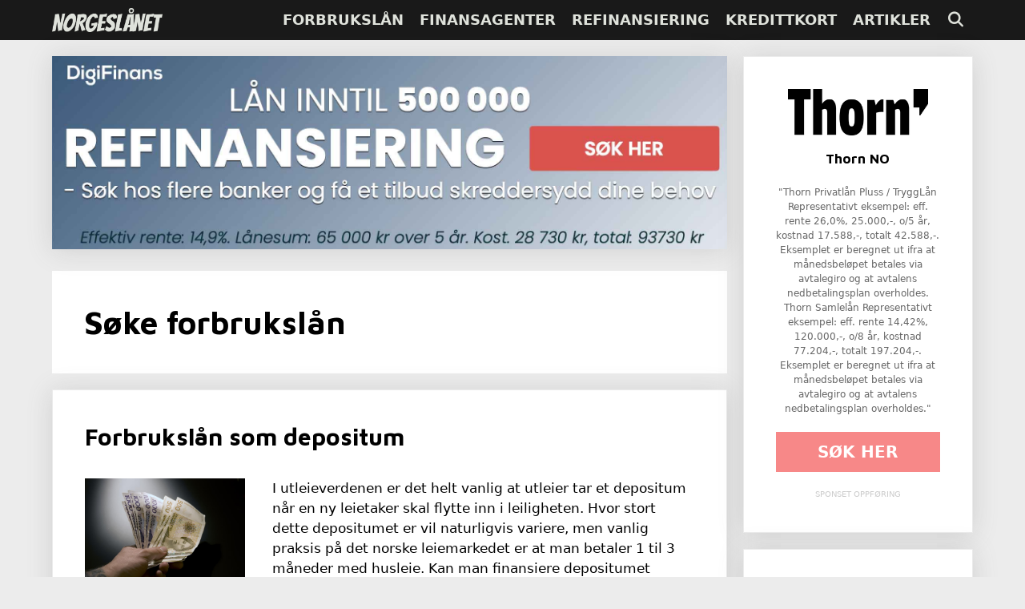

--- FILE ---
content_type: text/html; charset=UTF-8
request_url: https://xn--norgeslnet-75a.com/stikkord/soke-forbrukslan/
body_size: 16846
content:
<!DOCTYPE html>
<html lang="nb-NO">
<head>
	<meta charset="UTF-8">
	<title>Søke forbrukslån &#8211; Norgeslånet.com</title>
<meta name='robots' content='max-image-preview:large' />
	<style>img:is([sizes="auto" i], [sizes^="auto," i]) { contain-intrinsic-size: 3000px 1500px }</style>
	<meta name="viewport" content="width=device-width, initial-scale=1"><link rel="alternate" type="application/rss+xml" title="Norgeslånet.com &raquo; strøm" href="https://xn--norgeslnet-75a.com/feed/" />
<link rel="alternate" type="application/rss+xml" title="Norgeslånet.com &raquo; kommentarstrøm" href="https://xn--norgeslnet-75a.com/comments/feed/" />
<link rel="alternate" type="application/rss+xml" title="Norgeslånet.com &raquo; Søke forbrukslån stikkord-strøm" href="https://xn--norgeslnet-75a.com/stikkord/soke-forbrukslan/feed/" />
<script>
window._wpemojiSettings = {"baseUrl":"https:\/\/s.w.org\/images\/core\/emoji\/16.0.1\/72x72\/","ext":".png","svgUrl":"https:\/\/s.w.org\/images\/core\/emoji\/16.0.1\/svg\/","svgExt":".svg","source":{"concatemoji":"https:\/\/xn--norgeslnet-75a.com\/wp-includes\/js\/wp-emoji-release.min.js?ver=6.8.3"}};
/*! This file is auto-generated */
!function(s,n){var o,i,e;function c(e){try{var t={supportTests:e,timestamp:(new Date).valueOf()};sessionStorage.setItem(o,JSON.stringify(t))}catch(e){}}function p(e,t,n){e.clearRect(0,0,e.canvas.width,e.canvas.height),e.fillText(t,0,0);var t=new Uint32Array(e.getImageData(0,0,e.canvas.width,e.canvas.height).data),a=(e.clearRect(0,0,e.canvas.width,e.canvas.height),e.fillText(n,0,0),new Uint32Array(e.getImageData(0,0,e.canvas.width,e.canvas.height).data));return t.every(function(e,t){return e===a[t]})}function u(e,t){e.clearRect(0,0,e.canvas.width,e.canvas.height),e.fillText(t,0,0);for(var n=e.getImageData(16,16,1,1),a=0;a<n.data.length;a++)if(0!==n.data[a])return!1;return!0}function f(e,t,n,a){switch(t){case"flag":return n(e,"\ud83c\udff3\ufe0f\u200d\u26a7\ufe0f","\ud83c\udff3\ufe0f\u200b\u26a7\ufe0f")?!1:!n(e,"\ud83c\udde8\ud83c\uddf6","\ud83c\udde8\u200b\ud83c\uddf6")&&!n(e,"\ud83c\udff4\udb40\udc67\udb40\udc62\udb40\udc65\udb40\udc6e\udb40\udc67\udb40\udc7f","\ud83c\udff4\u200b\udb40\udc67\u200b\udb40\udc62\u200b\udb40\udc65\u200b\udb40\udc6e\u200b\udb40\udc67\u200b\udb40\udc7f");case"emoji":return!a(e,"\ud83e\udedf")}return!1}function g(e,t,n,a){var r="undefined"!=typeof WorkerGlobalScope&&self instanceof WorkerGlobalScope?new OffscreenCanvas(300,150):s.createElement("canvas"),o=r.getContext("2d",{willReadFrequently:!0}),i=(o.textBaseline="top",o.font="600 32px Arial",{});return e.forEach(function(e){i[e]=t(o,e,n,a)}),i}function t(e){var t=s.createElement("script");t.src=e,t.defer=!0,s.head.appendChild(t)}"undefined"!=typeof Promise&&(o="wpEmojiSettingsSupports",i=["flag","emoji"],n.supports={everything:!0,everythingExceptFlag:!0},e=new Promise(function(e){s.addEventListener("DOMContentLoaded",e,{once:!0})}),new Promise(function(t){var n=function(){try{var e=JSON.parse(sessionStorage.getItem(o));if("object"==typeof e&&"number"==typeof e.timestamp&&(new Date).valueOf()<e.timestamp+604800&&"object"==typeof e.supportTests)return e.supportTests}catch(e){}return null}();if(!n){if("undefined"!=typeof Worker&&"undefined"!=typeof OffscreenCanvas&&"undefined"!=typeof URL&&URL.createObjectURL&&"undefined"!=typeof Blob)try{var e="postMessage("+g.toString()+"("+[JSON.stringify(i),f.toString(),p.toString(),u.toString()].join(",")+"));",a=new Blob([e],{type:"text/javascript"}),r=new Worker(URL.createObjectURL(a),{name:"wpTestEmojiSupports"});return void(r.onmessage=function(e){c(n=e.data),r.terminate(),t(n)})}catch(e){}c(n=g(i,f,p,u))}t(n)}).then(function(e){for(var t in e)n.supports[t]=e[t],n.supports.everything=n.supports.everything&&n.supports[t],"flag"!==t&&(n.supports.everythingExceptFlag=n.supports.everythingExceptFlag&&n.supports[t]);n.supports.everythingExceptFlag=n.supports.everythingExceptFlag&&!n.supports.flag,n.DOMReady=!1,n.readyCallback=function(){n.DOMReady=!0}}).then(function(){return e}).then(function(){var e;n.supports.everything||(n.readyCallback(),(e=n.source||{}).concatemoji?t(e.concatemoji):e.wpemoji&&e.twemoji&&(t(e.twemoji),t(e.wpemoji)))}))}((window,document),window._wpemojiSettings);
</script>
<style id='wp-emoji-styles-inline-css'>

	img.wp-smiley, img.emoji {
		display: inline !important;
		border: none !important;
		box-shadow: none !important;
		height: 1em !important;
		width: 1em !important;
		margin: 0 0.07em !important;
		vertical-align: -0.1em !important;
		background: none !important;
		padding: 0 !important;
	}
</style>
<link rel='stylesheet' id='wp-block-library-css' href='https://xn--norgeslnet-75a.com/wp-includes/css/dist/block-library/style.min.css?ver=6.8.3' media='all' />
<style id='classic-theme-styles-inline-css'>
/*! This file is auto-generated */
.wp-block-button__link{color:#fff;background-color:#32373c;border-radius:9999px;box-shadow:none;text-decoration:none;padding:calc(.667em + 2px) calc(1.333em + 2px);font-size:1.125em}.wp-block-file__button{background:#32373c;color:#fff;text-decoration:none}
</style>
<style id='global-styles-inline-css'>
:root{--wp--preset--aspect-ratio--square: 1;--wp--preset--aspect-ratio--4-3: 4/3;--wp--preset--aspect-ratio--3-4: 3/4;--wp--preset--aspect-ratio--3-2: 3/2;--wp--preset--aspect-ratio--2-3: 2/3;--wp--preset--aspect-ratio--16-9: 16/9;--wp--preset--aspect-ratio--9-16: 9/16;--wp--preset--color--black: #000000;--wp--preset--color--cyan-bluish-gray: #abb8c3;--wp--preset--color--white: #ffffff;--wp--preset--color--pale-pink: #f78da7;--wp--preset--color--vivid-red: #cf2e2e;--wp--preset--color--luminous-vivid-orange: #ff6900;--wp--preset--color--luminous-vivid-amber: #fcb900;--wp--preset--color--light-green-cyan: #7bdcb5;--wp--preset--color--vivid-green-cyan: #00d084;--wp--preset--color--pale-cyan-blue: #8ed1fc;--wp--preset--color--vivid-cyan-blue: #0693e3;--wp--preset--color--vivid-purple: #9b51e0;--wp--preset--color--contrast: var(--contrast);--wp--preset--color--contrast-2: var(--contrast-2);--wp--preset--color--contrast-3: var(--contrast-3);--wp--preset--color--base: var(--base);--wp--preset--color--base-2: var(--base-2);--wp--preset--color--base-3: var(--base-3);--wp--preset--color--accent: var(--accent);--wp--preset--gradient--vivid-cyan-blue-to-vivid-purple: linear-gradient(135deg,rgba(6,147,227,1) 0%,rgb(155,81,224) 100%);--wp--preset--gradient--light-green-cyan-to-vivid-green-cyan: linear-gradient(135deg,rgb(122,220,180) 0%,rgb(0,208,130) 100%);--wp--preset--gradient--luminous-vivid-amber-to-luminous-vivid-orange: linear-gradient(135deg,rgba(252,185,0,1) 0%,rgba(255,105,0,1) 100%);--wp--preset--gradient--luminous-vivid-orange-to-vivid-red: linear-gradient(135deg,rgba(255,105,0,1) 0%,rgb(207,46,46) 100%);--wp--preset--gradient--very-light-gray-to-cyan-bluish-gray: linear-gradient(135deg,rgb(238,238,238) 0%,rgb(169,184,195) 100%);--wp--preset--gradient--cool-to-warm-spectrum: linear-gradient(135deg,rgb(74,234,220) 0%,rgb(151,120,209) 20%,rgb(207,42,186) 40%,rgb(238,44,130) 60%,rgb(251,105,98) 80%,rgb(254,248,76) 100%);--wp--preset--gradient--blush-light-purple: linear-gradient(135deg,rgb(255,206,236) 0%,rgb(152,150,240) 100%);--wp--preset--gradient--blush-bordeaux: linear-gradient(135deg,rgb(254,205,165) 0%,rgb(254,45,45) 50%,rgb(107,0,62) 100%);--wp--preset--gradient--luminous-dusk: linear-gradient(135deg,rgb(255,203,112) 0%,rgb(199,81,192) 50%,rgb(65,88,208) 100%);--wp--preset--gradient--pale-ocean: linear-gradient(135deg,rgb(255,245,203) 0%,rgb(182,227,212) 50%,rgb(51,167,181) 100%);--wp--preset--gradient--electric-grass: linear-gradient(135deg,rgb(202,248,128) 0%,rgb(113,206,126) 100%);--wp--preset--gradient--midnight: linear-gradient(135deg,rgb(2,3,129) 0%,rgb(40,116,252) 100%);--wp--preset--font-size--small: 13px;--wp--preset--font-size--medium: 20px;--wp--preset--font-size--large: 36px;--wp--preset--font-size--x-large: 42px;--wp--preset--spacing--20: 0.44rem;--wp--preset--spacing--30: 0.67rem;--wp--preset--spacing--40: 1rem;--wp--preset--spacing--50: 1.5rem;--wp--preset--spacing--60: 2.25rem;--wp--preset--spacing--70: 3.38rem;--wp--preset--spacing--80: 5.06rem;--wp--preset--shadow--natural: 6px 6px 9px rgba(0, 0, 0, 0.2);--wp--preset--shadow--deep: 12px 12px 50px rgba(0, 0, 0, 0.4);--wp--preset--shadow--sharp: 6px 6px 0px rgba(0, 0, 0, 0.2);--wp--preset--shadow--outlined: 6px 6px 0px -3px rgba(255, 255, 255, 1), 6px 6px rgba(0, 0, 0, 1);--wp--preset--shadow--crisp: 6px 6px 0px rgba(0, 0, 0, 1);}:where(.is-layout-flex){gap: 0.5em;}:where(.is-layout-grid){gap: 0.5em;}body .is-layout-flex{display: flex;}.is-layout-flex{flex-wrap: wrap;align-items: center;}.is-layout-flex > :is(*, div){margin: 0;}body .is-layout-grid{display: grid;}.is-layout-grid > :is(*, div){margin: 0;}:where(.wp-block-columns.is-layout-flex){gap: 2em;}:where(.wp-block-columns.is-layout-grid){gap: 2em;}:where(.wp-block-post-template.is-layout-flex){gap: 1.25em;}:where(.wp-block-post-template.is-layout-grid){gap: 1.25em;}.has-black-color{color: var(--wp--preset--color--black) !important;}.has-cyan-bluish-gray-color{color: var(--wp--preset--color--cyan-bluish-gray) !important;}.has-white-color{color: var(--wp--preset--color--white) !important;}.has-pale-pink-color{color: var(--wp--preset--color--pale-pink) !important;}.has-vivid-red-color{color: var(--wp--preset--color--vivid-red) !important;}.has-luminous-vivid-orange-color{color: var(--wp--preset--color--luminous-vivid-orange) !important;}.has-luminous-vivid-amber-color{color: var(--wp--preset--color--luminous-vivid-amber) !important;}.has-light-green-cyan-color{color: var(--wp--preset--color--light-green-cyan) !important;}.has-vivid-green-cyan-color{color: var(--wp--preset--color--vivid-green-cyan) !important;}.has-pale-cyan-blue-color{color: var(--wp--preset--color--pale-cyan-blue) !important;}.has-vivid-cyan-blue-color{color: var(--wp--preset--color--vivid-cyan-blue) !important;}.has-vivid-purple-color{color: var(--wp--preset--color--vivid-purple) !important;}.has-black-background-color{background-color: var(--wp--preset--color--black) !important;}.has-cyan-bluish-gray-background-color{background-color: var(--wp--preset--color--cyan-bluish-gray) !important;}.has-white-background-color{background-color: var(--wp--preset--color--white) !important;}.has-pale-pink-background-color{background-color: var(--wp--preset--color--pale-pink) !important;}.has-vivid-red-background-color{background-color: var(--wp--preset--color--vivid-red) !important;}.has-luminous-vivid-orange-background-color{background-color: var(--wp--preset--color--luminous-vivid-orange) !important;}.has-luminous-vivid-amber-background-color{background-color: var(--wp--preset--color--luminous-vivid-amber) !important;}.has-light-green-cyan-background-color{background-color: var(--wp--preset--color--light-green-cyan) !important;}.has-vivid-green-cyan-background-color{background-color: var(--wp--preset--color--vivid-green-cyan) !important;}.has-pale-cyan-blue-background-color{background-color: var(--wp--preset--color--pale-cyan-blue) !important;}.has-vivid-cyan-blue-background-color{background-color: var(--wp--preset--color--vivid-cyan-blue) !important;}.has-vivid-purple-background-color{background-color: var(--wp--preset--color--vivid-purple) !important;}.has-black-border-color{border-color: var(--wp--preset--color--black) !important;}.has-cyan-bluish-gray-border-color{border-color: var(--wp--preset--color--cyan-bluish-gray) !important;}.has-white-border-color{border-color: var(--wp--preset--color--white) !important;}.has-pale-pink-border-color{border-color: var(--wp--preset--color--pale-pink) !important;}.has-vivid-red-border-color{border-color: var(--wp--preset--color--vivid-red) !important;}.has-luminous-vivid-orange-border-color{border-color: var(--wp--preset--color--luminous-vivid-orange) !important;}.has-luminous-vivid-amber-border-color{border-color: var(--wp--preset--color--luminous-vivid-amber) !important;}.has-light-green-cyan-border-color{border-color: var(--wp--preset--color--light-green-cyan) !important;}.has-vivid-green-cyan-border-color{border-color: var(--wp--preset--color--vivid-green-cyan) !important;}.has-pale-cyan-blue-border-color{border-color: var(--wp--preset--color--pale-cyan-blue) !important;}.has-vivid-cyan-blue-border-color{border-color: var(--wp--preset--color--vivid-cyan-blue) !important;}.has-vivid-purple-border-color{border-color: var(--wp--preset--color--vivid-purple) !important;}.has-vivid-cyan-blue-to-vivid-purple-gradient-background{background: var(--wp--preset--gradient--vivid-cyan-blue-to-vivid-purple) !important;}.has-light-green-cyan-to-vivid-green-cyan-gradient-background{background: var(--wp--preset--gradient--light-green-cyan-to-vivid-green-cyan) !important;}.has-luminous-vivid-amber-to-luminous-vivid-orange-gradient-background{background: var(--wp--preset--gradient--luminous-vivid-amber-to-luminous-vivid-orange) !important;}.has-luminous-vivid-orange-to-vivid-red-gradient-background{background: var(--wp--preset--gradient--luminous-vivid-orange-to-vivid-red) !important;}.has-very-light-gray-to-cyan-bluish-gray-gradient-background{background: var(--wp--preset--gradient--very-light-gray-to-cyan-bluish-gray) !important;}.has-cool-to-warm-spectrum-gradient-background{background: var(--wp--preset--gradient--cool-to-warm-spectrum) !important;}.has-blush-light-purple-gradient-background{background: var(--wp--preset--gradient--blush-light-purple) !important;}.has-blush-bordeaux-gradient-background{background: var(--wp--preset--gradient--blush-bordeaux) !important;}.has-luminous-dusk-gradient-background{background: var(--wp--preset--gradient--luminous-dusk) !important;}.has-pale-ocean-gradient-background{background: var(--wp--preset--gradient--pale-ocean) !important;}.has-electric-grass-gradient-background{background: var(--wp--preset--gradient--electric-grass) !important;}.has-midnight-gradient-background{background: var(--wp--preset--gradient--midnight) !important;}.has-small-font-size{font-size: var(--wp--preset--font-size--small) !important;}.has-medium-font-size{font-size: var(--wp--preset--font-size--medium) !important;}.has-large-font-size{font-size: var(--wp--preset--font-size--large) !important;}.has-x-large-font-size{font-size: var(--wp--preset--font-size--x-large) !important;}
:where(.wp-block-post-template.is-layout-flex){gap: 1.25em;}:where(.wp-block-post-template.is-layout-grid){gap: 1.25em;}
:where(.wp-block-columns.is-layout-flex){gap: 2em;}:where(.wp-block-columns.is-layout-grid){gap: 2em;}
:root :where(.wp-block-pullquote){font-size: 1.5em;line-height: 1.6;}
</style>
<link rel='stylesheet' id='generate-style-css' href='https://xn--norgeslnet-75a.com/wp-content/themes/generatepress/assets/css/all.min.css?ver=3.6.0' media='all' />
<style id='generate-style-inline-css'>
.resize-featured-image .post-image img {width: 200px;}
body{background-color:#ececec;color:#3c3c3c;}a{color:#f78888;}a:visited{color:#f78888;}a:hover, a:focus, a:active{color:#f78888;}body .grid-container{max-width:1150px;}.wp-block-group__inner-container{max-width:1150px;margin-left:auto;margin-right:auto;}.site-header .header-image{width:150px;}.navigation-search{position:absolute;left:-99999px;pointer-events:none;visibility:hidden;z-index:20;width:100%;top:0;transition:opacity 100ms ease-in-out;opacity:0;}.navigation-search.nav-search-active{left:0;right:0;pointer-events:auto;visibility:visible;opacity:1;}.navigation-search input[type="search"]{outline:0;border:0;vertical-align:bottom;line-height:1;opacity:0.9;width:100%;z-index:20;border-radius:0;-webkit-appearance:none;height:60px;}.navigation-search input::-ms-clear{display:none;width:0;height:0;}.navigation-search input::-ms-reveal{display:none;width:0;height:0;}.navigation-search input::-webkit-search-decoration, .navigation-search input::-webkit-search-cancel-button, .navigation-search input::-webkit-search-results-button, .navigation-search input::-webkit-search-results-decoration{display:none;}.main-navigation li.search-item{z-index:21;}li.search-item.active{transition:opacity 100ms ease-in-out;}.nav-left-sidebar .main-navigation li.search-item.active,.nav-right-sidebar .main-navigation li.search-item.active{width:auto;display:inline-block;float:right;}.gen-sidebar-nav .navigation-search{top:auto;bottom:0;}:root{--contrast:#222222;--contrast-2:#575760;--contrast-3:#b2b2be;--base:#f0f0f0;--base-2:#f7f8f9;--base-3:#ffffff;--accent:#1e73be;}:root .has-contrast-color{color:var(--contrast);}:root .has-contrast-background-color{background-color:var(--contrast);}:root .has-contrast-2-color{color:var(--contrast-2);}:root .has-contrast-2-background-color{background-color:var(--contrast-2);}:root .has-contrast-3-color{color:var(--contrast-3);}:root .has-contrast-3-background-color{background-color:var(--contrast-3);}:root .has-base-color{color:var(--base);}:root .has-base-background-color{background-color:var(--base);}:root .has-base-2-color{color:var(--base-2);}:root .has-base-2-background-color{background-color:var(--base-2);}:root .has-base-3-color{color:var(--base-3);}:root .has-base-3-background-color{background-color:var(--base-3);}:root .has-accent-color{color:var(--accent);}:root .has-accent-background-color{background-color:var(--accent);}body, button, input, select, textarea{font-family:-apple-system, system-ui, BlinkMacSystemFont, "Segoe UI", Helvetica, Arial, sans-serif, "Apple Color Emoji", "Segoe UI Emoji", "Segoe UI Symbol";}body{line-height:1.5;}.entry-content > [class*="wp-block-"]:not(:last-child):not(.wp-block-heading){margin-bottom:1.5em;}.main-navigation a, .menu-toggle{font-weight:bold;text-transform:uppercase;font-size:18px;}.main-navigation .main-nav ul ul li a{font-size:15px;}.widget-title{font-weight:bold;font-size:21px;}.sidebar .widget, .footer-widgets .widget{font-size:17px;}button:not(.menu-toggle),html input[type="button"],input[type="reset"],input[type="submit"],.button,.wp-block-button .wp-block-button__link{font-weight:bold;text-transform:uppercase;font-size:20px;}h1{font-weight:bold;font-size:40px;}h2{font-weight:bold;font-size:30px;}h3{font-weight:bold;font-size:20px;}h4{font-weight:bold;text-transform:uppercase;font-size:inherit;}h5{font-weight:bold;font-size:inherit;}h6{font-weight:bold;}.site-info{font-weight:bold;text-transform:uppercase;font-size:14px;}@media (max-width:768px){.main-title{font-size:20px;}h1{font-size:30px;}h2{font-size:25px;}}.top-bar{background-color:#636363;color:#ffffff;}.top-bar a{color:#ffffff;}.top-bar a:hover{color:#303030;}.site-header{background-color:#ececec;color:#000000;}.site-header a{color:#f78888;}.site-header a:hover{color:#f78888;}.main-title a,.main-title a:hover{color:#dfe2db;}.site-description{color:#000000;}.main-navigation,.main-navigation ul ul{background-color:#191919;}.main-navigation .main-nav ul li a, .main-navigation .menu-toggle, .main-navigation .menu-bar-items{color:#dfe2db;}.main-navigation .main-nav ul li:not([class*="current-menu-"]):hover > a, .main-navigation .main-nav ul li:not([class*="current-menu-"]):focus > a, .main-navigation .main-nav ul li.sfHover:not([class*="current-menu-"]) > a, .main-navigation .menu-bar-item:hover > a, .main-navigation .menu-bar-item.sfHover > a{color:#dfe2db;background-color:#191919;}button.menu-toggle:hover,button.menu-toggle:focus,.main-navigation .mobile-bar-items a,.main-navigation .mobile-bar-items a:hover,.main-navigation .mobile-bar-items a:focus{color:#dfe2db;}.main-navigation .main-nav ul li[class*="current-menu-"] > a{color:#dfe2db;background-color:#191919;}.navigation-search input[type="search"],.navigation-search input[type="search"]:active, .navigation-search input[type="search"]:focus, .main-navigation .main-nav ul li.search-item.active > a, .main-navigation .menu-bar-items .search-item.active > a{color:#dfe2db;background-color:#191919;}.main-navigation ul ul{background-color:#3f3f3f;}.main-navigation .main-nav ul ul li a{color:#ffffff;}.main-navigation .main-nav ul ul li:not([class*="current-menu-"]):hover > a,.main-navigation .main-nav ul ul li:not([class*="current-menu-"]):focus > a, .main-navigation .main-nav ul ul li.sfHover:not([class*="current-menu-"]) > a{color:#ffffff;background-color:#4f4f4f;}.main-navigation .main-nav ul ul li[class*="current-menu-"] > a{color:#ffffff;background-color:#4f4f4f;}.separate-containers .inside-article, .separate-containers .comments-area, .separate-containers .page-header, .one-container .container, .separate-containers .paging-navigation, .inside-page-header{color:#000000;background-color:#ffffff;}.inside-article a,.paging-navigation a,.comments-area a,.page-header a{color:#f78888;}.inside-article a:hover,.paging-navigation a:hover,.comments-area a:hover,.page-header a:hover{color:#f78888;}.entry-header h1,.page-header h1{color:#000000;}.entry-title a{color:#000000;}.entry-title a:hover{color:#000000;}.entry-meta{color:#595959;}.entry-meta a{color:#595959;}.entry-meta a:hover{color:#90ccf4;}h1{color:#000000;}h2{color:#000000;}h3{color:#000000;}h4{color:#000000;}h5{color:#000000;}.sidebar .widget{color:#666666;background-color:#ffffff;}.sidebar .widget .widget-title{color:#000000;}.footer-widgets{color:#dfe2db;background-color:#191919;}.footer-widgets a{color:#dfe2db;}.footer-widgets a:hover{color:#dfe2db;}.footer-widgets .widget-title{color:#dfe2db;}.site-info{color:#191919;background-color:#dfe2db;}.site-info a{color:#191919;}.site-info a:hover{color:#191919;}.footer-bar .widget_nav_menu .current-menu-item a{color:#191919;}input[type="text"],input[type="email"],input[type="url"],input[type="password"],input[type="search"],input[type="tel"],input[type="number"],textarea,select{color:#666666;background-color:#fafafa;border-color:#cccccc;}input[type="text"]:focus,input[type="email"]:focus,input[type="url"]:focus,input[type="password"]:focus,input[type="search"]:focus,input[type="tel"]:focus,input[type="number"]:focus,textarea:focus,select:focus{color:#666666;background-color:#ffffff;border-color:#bfbfbf;}button,html input[type="button"],input[type="reset"],input[type="submit"],a.button,a.wp-block-button__link:not(.has-background){color:#ffffff;background-color:#f78888;}button:hover,html input[type="button"]:hover,input[type="reset"]:hover,input[type="submit"]:hover,a.button:hover,button:focus,html input[type="button"]:focus,input[type="reset"]:focus,input[type="submit"]:focus,a.button:focus,a.wp-block-button__link:not(.has-background):active,a.wp-block-button__link:not(.has-background):focus,a.wp-block-button__link:not(.has-background):hover{color:#ffffff;background-color:#f78888;}a.generate-back-to-top{background-color:rgba( 0,0,0,0.4 );color:#ffffff;}a.generate-back-to-top:hover,a.generate-back-to-top:focus{background-color:rgba( 0,0,0,0.6 );color:#ffffff;}:root{--gp-search-modal-bg-color:var(--base-3);--gp-search-modal-text-color:var(--contrast);--gp-search-modal-overlay-bg-color:rgba(0,0,0,0.2);}@media (max-width: 768px){.main-navigation .menu-bar-item:hover > a, .main-navigation .menu-bar-item.sfHover > a{background:none;color:#dfe2db;}}.inside-top-bar{padding:10px;}.inside-header{padding:0px;}.site-main .wp-block-group__inner-container{padding:40px;}.entry-content .alignwide, body:not(.no-sidebar) .entry-content .alignfull{margin-left:-40px;width:calc(100% + 80px);max-width:calc(100% + 80px);}.main-navigation .main-nav ul li a,.menu-toggle,.main-navigation .mobile-bar-items a{padding-left:10px;padding-right:10px;line-height:50px;}.main-navigation .main-nav ul ul li a{padding:10px;}.navigation-search input[type="search"]{height:50px;}.rtl .menu-item-has-children .dropdown-menu-toggle{padding-left:10px;}.menu-item-has-children .dropdown-menu-toggle{padding-right:10px;}.rtl .main-navigation .main-nav ul li.menu-item-has-children > a{padding-right:10px;}.site-info{padding:20px;}@media (max-width:768px){.separate-containers .inside-article, .separate-containers .comments-area, .separate-containers .page-header, .separate-containers .paging-navigation, .one-container .site-content, .inside-page-header{padding:30px;}.site-main .wp-block-group__inner-container{padding:30px;}.site-info{padding-right:10px;padding-left:10px;}.entry-content .alignwide, body:not(.no-sidebar) .entry-content .alignfull{margin-left:-30px;width:calc(100% + 60px);max-width:calc(100% + 60px);}}.one-container .sidebar .widget{padding:0px;}/* End cached CSS */@media (max-width: 768px){.main-navigation .menu-toggle,.main-navigation .mobile-bar-items,.sidebar-nav-mobile:not(#sticky-placeholder){display:block;}.main-navigation ul,.gen-sidebar-nav{display:none;}[class*="nav-float-"] .site-header .inside-header > *{float:none;clear:both;}}
.dynamic-author-image-rounded{border-radius:100%;}.dynamic-featured-image, .dynamic-author-image{vertical-align:middle;}.one-container.blog .dynamic-content-template:not(:last-child), .one-container.archive .dynamic-content-template:not(:last-child){padding-bottom:0px;}.dynamic-entry-excerpt > p:last-child{margin-bottom:0px;}
.main-navigation .main-nav ul li a,.menu-toggle,.main-navigation .mobile-bar-items a{transition: line-height 300ms ease}.main-navigation.toggled .main-nav > ul{background-color: #191919}
.navigation-branding .main-title{font-weight:bold;text-transform:none;font-size:25px;}@media (max-width: 768px){.main-navigation:not(.slideout-navigation) a, .main-navigation .menu-toggle, .main-navigation .menu-bar-items{font-size:16px;}.main-navigation:not(.slideout-navigation) .main-nav ul ul li a{font-size:15px;}.navigation-branding .main-title{font-size:20px;}}
@media (max-width: 768px){.main-navigation .main-nav ul li a,.main-navigation .menu-toggle,.main-navigation .mobile-bar-items a,.main-navigation .menu-bar-item > a{line-height:42px;}.main-navigation .site-logo.navigation-logo img, .mobile-header-navigation .site-logo.mobile-header-logo img, .navigation-search input[type="search"]{height:42px;}}
</style>
<link rel='stylesheet' id='generate-font-icons-css' href='https://xn--norgeslnet-75a.com/wp-content/themes/generatepress/assets/css/components/font-icons.min.css?ver=3.6.0' media='all' />
<link rel='stylesheet' id='generate-child-css' href='https://xn--norgeslnet-75a.com/wp-content/themes/finans/style.css?ver=1615413288' media='all' />
<link rel='stylesheet' id='generate-blog-images-css' href='https://xn--norgeslnet-75a.com/wp-content/plugins/gp-premium/blog/functions/css/featured-images.min.css?ver=2.5.5' media='all' />
<link rel='stylesheet' id='generate-sticky-css' href='https://xn--norgeslnet-75a.com/wp-content/plugins/gp-premium/menu-plus/functions/css/sticky.min.css?ver=2.5.5' media='all' />
<link rel='stylesheet' id='generate-navigation-branding-css' href='https://xn--norgeslnet-75a.com/wp-content/plugins/gp-premium/menu-plus/functions/css/navigation-branding.min.css?ver=2.5.5' media='all' />
<style id='generate-navigation-branding-inline-css'>
@media (max-width: 768px){.site-header, #site-navigation, #sticky-navigation{display:none !important;opacity:0.0;}#mobile-header{display:block !important;width:100% !important;}#mobile-header .main-nav > ul{display:none;}#mobile-header.toggled .main-nav > ul, #mobile-header .menu-toggle, #mobile-header .mobile-bar-items{display:block;}#mobile-header .main-nav{-ms-flex:0 0 100%;flex:0 0 100%;-webkit-box-ordinal-group:5;-ms-flex-order:4;order:4;}}.main-navigation .sticky-navigation-logo, .main-navigation.navigation-stick .site-logo:not(.mobile-header-logo){display:none;}.main-navigation.navigation-stick .sticky-navigation-logo{display:block;}.navigation-branding img, .site-logo.mobile-header-logo img{height:50px;width:auto;}.navigation-branding .main-title{line-height:50px;}@media (max-width: 1160px){#site-navigation .navigation-branding, #sticky-navigation .navigation-branding{margin-left:10px;}}@media (max-width: 768px){.main-navigation:not(.slideout-navigation) .main-nav{-ms-flex:0 0 100%;flex:0 0 100%;}.main-navigation:not(.slideout-navigation) .inside-navigation{-ms-flex-wrap:wrap;flex-wrap:wrap;display:-webkit-box;display:-ms-flexbox;display:flex;}.nav-aligned-center .navigation-branding, .nav-aligned-left .navigation-branding{margin-right:auto;}.nav-aligned-center  .main-navigation.has-branding:not(.slideout-navigation) .inside-navigation .main-nav,.nav-aligned-center  .main-navigation.has-sticky-branding.navigation-stick .inside-navigation .main-nav,.nav-aligned-left  .main-navigation.has-branding:not(.slideout-navigation) .inside-navigation .main-nav,.nav-aligned-left  .main-navigation.has-sticky-branding.navigation-stick .inside-navigation .main-nav{margin-right:0px;}.navigation-branding img, .site-logo.mobile-header-logo{height:42px;}.navigation-branding .main-title{line-height:42px;}}
</style>
<script src="https://xn--norgeslnet-75a.com/wp-includes/js/jquery/jquery.min.js?ver=3.7.1" id="jquery-core-js"></script>
<link rel="https://api.w.org/" href="https://xn--norgeslnet-75a.com/wp-json/" /><link rel="alternate" title="JSON" type="application/json" href="https://xn--norgeslnet-75a.com/wp-json/wp/v2/tags/158" /><link rel="EditURI" type="application/rsd+xml" title="RSD" href="https://xn--norgeslnet-75a.com/xmlrpc.php?rsd" />
<meta name="generator" content="WordPress 6.8.3" />
<link rel="icon" href="https://xn--norgeslnet-75a.com/wp-content/uploads/2017/12/cropped-norgeslanet-favicon-1-32x32.png" sizes="32x32" />
<link rel="icon" href="https://xn--norgeslnet-75a.com/wp-content/uploads/2017/12/cropped-norgeslanet-favicon-1-192x192.png" sizes="192x192" />
<link rel="apple-touch-icon" href="https://xn--norgeslnet-75a.com/wp-content/uploads/2017/12/cropped-norgeslanet-favicon-1-180x180.png" />
<meta name="msapplication-TileImage" content="https://xn--norgeslnet-75a.com/wp-content/uploads/2017/12/cropped-norgeslanet-favicon-1-270x270.png" />
</head>

<body class="archive tag tag-soke-forbrukslan tag-158 wp-custom-logo wp-embed-responsive wp-theme-generatepress wp-child-theme-finans post-image-below-header post-image-aligned-left sticky-menu-slide sticky-enabled both-sticky-menu mobile-header mobile-header-logo mobile-header-sticky right-sidebar nav-below-header separate-containers fluid-header active-footer-widgets-4 nav-search-enabled nav-aligned-right header-aligned-left dropdown-hover" itemtype="https://schema.org/Blog" itemscope>
	<a class="screen-reader-text skip-link" href="#content" title="Hopp til innhold">Hopp til innhold</a>		<nav id="mobile-header" itemtype="https://schema.org/SiteNavigationElement" itemscope class="main-navigation mobile-header-navigation has-branding has-sticky-branding">
			<div class="inside-navigation grid-container grid-parent">
				<form method="get" class="search-form navigation-search" action="https://xn--norgeslnet-75a.com/">
					<input type="search" class="search-field" value="" name="s" title="Søk" />
				</form><div class="site-logo mobile-header-logo">
						<a href="https://xn--norgeslnet-75a.com/" title="Norgeslånet.com" rel="home">
							<img src="https://xn--norgeslnet-75a.com/wp-content/uploads/2019/11/norgeslanet-logo-ny.png" alt="Norgeslånet.com" class="is-logo-image" width="1854" height="402" />
						</a>
					</div>		<div class="mobile-bar-items">
						<span class="search-item">
				<a aria-label="Åpne søkeboks" href="#">
									</a>
			</span>
		</div>
							<button class="menu-toggle" aria-controls="mobile-menu" aria-expanded="false">
						<span class="mobile-menu">Meny</span>					</button>
					<div id="mobile-menu" class="main-nav"><ul id="menu-toppmeny" class=" menu sf-menu"><li id="menu-item-828" class="menu-item menu-item-type-post_type menu-item-object-page menu-item-home menu-item-828"><a href="https://xn--norgeslnet-75a.com/">Forbrukslån</a></li>
<li id="menu-item-804" class="menu-item menu-item-type-post_type menu-item-object-page menu-item-804"><a href="https://xn--norgeslnet-75a.com/finansagenter/">Finansagenter</a></li>
<li id="menu-item-803" class="menu-item menu-item-type-post_type menu-item-object-page menu-item-803"><a href="https://xn--norgeslnet-75a.com/refinansiering/">Refinansiering</a></li>
<li id="menu-item-2718" class="menu-item menu-item-type-post_type menu-item-object-page menu-item-2718"><a href="https://xn--norgeslnet-75a.com/kredittkort/">Kredittkort</a></li>
<li id="menu-item-797" class="menu-item menu-item-type-post_type menu-item-object-page current_page_parent menu-item-797"><a href="https://xn--norgeslnet-75a.com/artikler-om-forbrukslan/">Artikler</a></li>
<li class="search-item menu-item-align-right"><a aria-label="Åpne søkeboks" href="#"></a></li></ul></div>			</div><!-- .inside-navigation -->
		</nav><!-- #site-navigation -->
				<nav class="has-branding has-sticky-branding main-navigation sub-menu-right" id="site-navigation" aria-label="Primary"  itemtype="https://schema.org/SiteNavigationElement" itemscope>
			<div class="inside-navigation grid-container grid-parent">
				<div class="navigation-branding"><div class="site-logo">
						<a href="https://xn--norgeslnet-75a.com/" title="Norgeslånet.com" rel="home">
							<img  class="header-image is-logo-image" alt="Norgeslånet.com" src="https://xn--norgeslnet-75a.com/wp-content/uploads/2019/11/norgeslanet-logo-ny.png" title="Norgeslånet.com" width="1854" height="402" />
						</a>
					</div><div class="sticky-navigation-logo">
					<a href="https://xn--norgeslnet-75a.com/" title="Norgeslånet.com" rel="home">
						<img src="https://xn--norgeslnet-75a.com/wp-content/uploads/2019/11/norgeslanet-logo-ny.png" class="is-logo-image" alt="Norgeslånet.com" width="1854" height="402" />
					</a>
				</div></div><form method="get" class="search-form navigation-search" action="https://xn--norgeslnet-75a.com/">
					<input type="search" class="search-field" value="" name="s" title="Søk" />
				</form>		<div class="mobile-bar-items">
						<span class="search-item">
				<a aria-label="Åpne søkeboks" href="#">
									</a>
			</span>
		</div>
						<button class="menu-toggle" aria-controls="primary-menu" aria-expanded="false">
					<span class="mobile-menu">Meny</span>				</button>
				<div id="primary-menu" class="main-nav"><ul id="menu-toppmeny-1" class=" menu sf-menu"><li class="menu-item menu-item-type-post_type menu-item-object-page menu-item-home menu-item-828"><a href="https://xn--norgeslnet-75a.com/">Forbrukslån</a></li>
<li class="menu-item menu-item-type-post_type menu-item-object-page menu-item-804"><a href="https://xn--norgeslnet-75a.com/finansagenter/">Finansagenter</a></li>
<li class="menu-item menu-item-type-post_type menu-item-object-page menu-item-803"><a href="https://xn--norgeslnet-75a.com/refinansiering/">Refinansiering</a></li>
<li class="menu-item menu-item-type-post_type menu-item-object-page menu-item-2718"><a href="https://xn--norgeslnet-75a.com/kredittkort/">Kredittkort</a></li>
<li class="menu-item menu-item-type-post_type menu-item-object-page current_page_parent menu-item-797"><a href="https://xn--norgeslnet-75a.com/artikler-om-forbrukslan/">Artikler</a></li>
<li class="search-item menu-item-align-right"><a aria-label="Åpne søkeboks" href="#"></a></li></ul></div>			</div>
		</nav>
		
	<div class="site grid-container container hfeed grid-parent" id="page">
				<div class="site-content" id="content">
			
	<div class="content-area grid-parent mobile-grid-100 grid-75 tablet-grid-75" id="primary">
		<main class="site-main" id="main">
			<div class="banner-ads banner"><a rel="nofollow" href="https://track.digifinans.no/application?pubid=966370&pubidsub1=norgeslanet-com" target="_blank"><img src="https://xn--norgeslnet-75a.com/wp-content/uploads/2022/01/Publisher_Banners_1750x500.jpg" /></a></div>		
						
				<div class="offer-single-post inside-article">
					
					<div class="offer-thumbnail"><img alt="Uloan" src="https://xn--norgeslnet-75a.com/wp-content/uploads/2025/09/uloan.jpg"></div>
					
					<h3 class="widget-title">Uloan</h3>
					
					<p class="loan-example">Eff. rente 12.2%, 100 000 kr o/10 år, kostnad 66 107 kr, totalt 166 107 kr.</p>
					
												
						<a class="button aligncenter" href="/a/uloan" target="_blank">Søk her</a>
						
						<p class="sponsored-link">Sponset oppføring</p>
						
				</div>
						
			
					<header class="page-header" aria-label="Page">
			
			<h1 class="page-title">
				Søke forbrukslån			</h1>

					</header>
		<article id="post-881" class="post-881 post type-post status-publish format-standard has-post-thumbnail hentry category-forbrukslan tag-anbefalte-forbrukslan tag-depositum tag-forbrukslan tag-hoy-rente tag-husleie tag-lane-penger tag-nedbetaling tag-okonomi tag-soke-forbrukslan resize-featured-image" itemtype="https://schema.org/CreativeWork" itemscope>
	<div class="inside-article">
					<header class="entry-header">
				<h2 class="entry-title" itemprop="headline"><a href="https://xn--norgeslnet-75a.com/forbrukslan-som-depositum/" rel="bookmark">Forbrukslån som depositum</a></h2>			</header>
			<div class="post-image">
						
						<a href="https://xn--norgeslnet-75a.com/forbrukslan-som-depositum/">
							<img width="1115" height="786" src="https://xn--norgeslnet-75a.com/wp-content/uploads/2014/10/forbrukslan-43.jpg" class="attachment-full size-full wp-post-image" alt="Forbrukslån" itemprop="image" decoding="async" fetchpriority="high" srcset="https://xn--norgeslnet-75a.com/wp-content/uploads/2014/10/forbrukslan-43.jpg 1115w, https://xn--norgeslnet-75a.com/wp-content/uploads/2014/10/forbrukslan-43-500x352.jpg 500w, https://xn--norgeslnet-75a.com/wp-content/uploads/2014/10/forbrukslan-43-1024x722.jpg 1024w, https://xn--norgeslnet-75a.com/wp-content/uploads/2014/10/forbrukslan-43-100x70.jpg 100w, https://xn--norgeslnet-75a.com/wp-content/uploads/2014/10/forbrukslan-43-200x141.jpg 200w, https://xn--norgeslnet-75a.com/wp-content/uploads/2014/10/forbrukslan-43-400x282.jpg 400w, https://xn--norgeslnet-75a.com/wp-content/uploads/2014/10/forbrukslan-43-980x691.jpg 980w, https://xn--norgeslnet-75a.com/wp-content/uploads/2014/10/forbrukslan-43-300x211.jpg 300w, https://xn--norgeslnet-75a.com/wp-content/uploads/2014/10/forbrukslan-43-720x508.jpg 720w, https://xn--norgeslnet-75a.com/wp-content/uploads/2014/10/forbrukslan-43-940x663.jpg 940w, https://xn--norgeslnet-75a.com/wp-content/uploads/2014/10/forbrukslan-43-202x142.jpg 202w, https://xn--norgeslnet-75a.com/wp-content/uploads/2014/10/forbrukslan-43-140x99.jpg 140w" sizes="(max-width: 1115px) 100vw, 1115px" />
						</a>
					</div>
			<div class="entry-summary" itemprop="text">
				<p>I utleieverdenen er det helt vanlig at utleier tar et depositum når en ny leietaker skal flytte inn i leiligheten. Hvor stort dette depositumet er vil naturligvis variere, men vanlig praksis på det norske leiemarkedet er at man betaler 1 til 3 måneder med husleie. Kan man finansiere depositumet gjennom et forbrukslån? Kan være en grei løsning For det første, så anbefaler vi ikke å gjøre dette med mindre man ikke har noen andre alternativer. Dette fordi et depositum er en sum du kommer til å få tilbake, men man må fortsatt betale renter på et forbrukslån selv om det &#8230; <a title="Forbrukslån som depositum" class="read-more" href="https://xn--norgeslnet-75a.com/forbrukslan-som-depositum/" aria-label="Read more about Forbrukslån som depositum">Les mer</a></p>
			</div>

			</div>
</article>
<article id="post-862" class="post-862 post type-post status-publish format-standard has-post-thumbnail hentry category-forbrukslan tag-billige-forbrukslan tag-dyre-forbrukslan tag-effektiv-rente tag-forbrukslan tag-hoy-rente tag-individuell-rente tag-kredittsjekk tag-lav-rente tag-soke-forbrukslan resize-featured-image" itemtype="https://schema.org/CreativeWork" itemscope>
	<div class="inside-article">
					<header class="entry-header">
				<h2 class="entry-title" itemprop="headline"><a href="https://xn--norgeslnet-75a.com/laer-hvordan-renten-et-forbrukslan-bestemmes/" rel="bookmark">Lær hvordan renten for et forbrukslån bestemmes</a></h2>			</header>
			<div class="post-image">
						
						<a href="https://xn--norgeslnet-75a.com/laer-hvordan-renten-et-forbrukslan-bestemmes/">
							<img width="1179" height="700" src="https://xn--norgeslnet-75a.com/wp-content/uploads/2014/10/forbrukslan-17.jpg" class="attachment-full size-full wp-post-image" alt="Forbrukslån" itemprop="image" decoding="async" srcset="https://xn--norgeslnet-75a.com/wp-content/uploads/2014/10/forbrukslan-17.jpg 1179w, https://xn--norgeslnet-75a.com/wp-content/uploads/2014/10/forbrukslan-17-500x297.jpg 500w, https://xn--norgeslnet-75a.com/wp-content/uploads/2014/10/forbrukslan-17-1024x608.jpg 1024w, https://xn--norgeslnet-75a.com/wp-content/uploads/2014/10/forbrukslan-17-100x59.jpg 100w, https://xn--norgeslnet-75a.com/wp-content/uploads/2014/10/forbrukslan-17-200x119.jpg 200w, https://xn--norgeslnet-75a.com/wp-content/uploads/2014/10/forbrukslan-17-400x237.jpg 400w, https://xn--norgeslnet-75a.com/wp-content/uploads/2014/10/forbrukslan-17-980x582.jpg 980w, https://xn--norgeslnet-75a.com/wp-content/uploads/2014/10/forbrukslan-17-300x178.jpg 300w, https://xn--norgeslnet-75a.com/wp-content/uploads/2014/10/forbrukslan-17-720x427.jpg 720w, https://xn--norgeslnet-75a.com/wp-content/uploads/2014/10/forbrukslan-17-940x558.jpg 940w, https://xn--norgeslnet-75a.com/wp-content/uploads/2014/10/forbrukslan-17-202x120.jpg 202w, https://xn--norgeslnet-75a.com/wp-content/uploads/2014/10/forbrukslan-17-140x83.jpg 140w" sizes="(max-width: 1179px) 100vw, 1179px" />
						</a>
					</div>
			<div class="entry-summary" itemprop="text">
				<p>Selv om du søker om samme forbrukslån fra den samme banken som kameraten din, så er det ikke dermed sagt at du får like bra rente. Alt avhenger nemlig ikke av banken, men om den individuelle søkers økonomi. Følgelig kan man få svært ulike vilkår på det samme lånet hos den samme banken. Slik bestemmes renten For den renten du ser på våre nettsider og hos banken selv er kun en eksempelrente som gjenspeiler det snittet som bankens kunder har fått på sine forbrukslån. Følgelig kan den aktuelle renten for deg bli både høyere og lavere, alt avhengig av din &#8230; <a title="Lær hvordan renten for et forbrukslån bestemmes" class="read-more" href="https://xn--norgeslnet-75a.com/laer-hvordan-renten-et-forbrukslan-bestemmes/" aria-label="Read more about Lær hvordan renten for et forbrukslån bestemmes">Les mer</a></p>
			</div>

			</div>
</article>
<article id="post-854" class="post-854 post type-post status-publish format-standard has-post-thumbnail hentry category-finansagenter tag-beste-forbrukslan tag-billige-forbrukslan tag-finansagent tag-forbrukslan tag-laneagent tag-laneformidler tag-soke-forbrukslan tag-sokekriterier tag-soknad resize-featured-image" itemtype="https://schema.org/CreativeWork" itemscope>
	<div class="inside-article">
					<header class="entry-header">
				<h2 class="entry-title" itemprop="headline"><a href="https://xn--norgeslnet-75a.com/slik-opererer-formidlerne-av-forbrukslan/" rel="bookmark">Slik opererer formidlerne av forbrukslån</a></h2>			</header>
			<div class="post-image">
						
						<a href="https://xn--norgeslnet-75a.com/slik-opererer-formidlerne-av-forbrukslan/">
							<img width="1179" height="786" src="https://xn--norgeslnet-75a.com/wp-content/uploads/2014/10/forbrukslan-50.jpg" class="attachment-full size-full wp-post-image" alt="Forbrukslån" itemprop="image" decoding="async" srcset="https://xn--norgeslnet-75a.com/wp-content/uploads/2014/10/forbrukslan-50.jpg 1179w, https://xn--norgeslnet-75a.com/wp-content/uploads/2014/10/forbrukslan-50-500x333.jpg 500w, https://xn--norgeslnet-75a.com/wp-content/uploads/2014/10/forbrukslan-50-1024x683.jpg 1024w, https://xn--norgeslnet-75a.com/wp-content/uploads/2014/10/forbrukslan-50-100x67.jpg 100w, https://xn--norgeslnet-75a.com/wp-content/uploads/2014/10/forbrukslan-50-200x133.jpg 200w, https://xn--norgeslnet-75a.com/wp-content/uploads/2014/10/forbrukslan-50-400x267.jpg 400w, https://xn--norgeslnet-75a.com/wp-content/uploads/2014/10/forbrukslan-50-980x653.jpg 980w, https://xn--norgeslnet-75a.com/wp-content/uploads/2014/10/forbrukslan-50-300x200.jpg 300w, https://xn--norgeslnet-75a.com/wp-content/uploads/2014/10/forbrukslan-50-720x480.jpg 720w, https://xn--norgeslnet-75a.com/wp-content/uploads/2014/10/forbrukslan-50-940x627.jpg 940w, https://xn--norgeslnet-75a.com/wp-content/uploads/2014/10/forbrukslan-50-202x135.jpg 202w, https://xn--norgeslnet-75a.com/wp-content/uploads/2014/10/forbrukslan-50-173x115.jpg 173w, https://xn--norgeslnet-75a.com/wp-content/uploads/2014/10/forbrukslan-50-198x133.jpg 198w, https://xn--norgeslnet-75a.com/wp-content/uploads/2014/10/forbrukslan-50-140x93.jpg 140w" sizes="(max-width: 1179px) 100vw, 1179px" />
						</a>
					</div>
			<div class="entry-summary" itemprop="text">
				<p>Hva er det egentlig som skjer når man søker om forbrukslån via en låneformidler? Det skal vi se nærmere på i denne artikkelen. Det finnes nemlig svært mange låneformidlere/finansagenter på det norske markedet, men i praksis gjør de akkurat den samme tjenesten – og det er å hjelpe deg med å f å deg et lån. Du sender inn søknaden, de formidler den I stedet for å sende inn søknaden direkte til banken, så gjør det til en låneformidler. Du må fylle ut de samme opplysningene, men forskjellen er at låneformidleren videresender søknaden til flere banker. På denne måten får &#8230; <a title="Slik opererer formidlerne av forbrukslån" class="read-more" href="https://xn--norgeslnet-75a.com/slik-opererer-formidlerne-av-forbrukslan/" aria-label="Read more about Slik opererer formidlerne av forbrukslån">Les mer</a></p>
			</div>

			</div>
</article>
<article id="post-844" class="post-844 post type-post status-publish format-standard has-post-thumbnail hentry category-forbrukslan tag-bank tag-forbrukslan tag-kredittscore tag-kredittselskap tag-kredittsjekk tag-kredittskala tag-kredittskar tag-kredittvurdering tag-soke-forbrukslan tag-soke-lan resize-featured-image" itemtype="https://schema.org/CreativeWork" itemscope>
	<div class="inside-article">
					<header class="entry-header">
				<h2 class="entry-title" itemprop="headline"><a href="https://xn--norgeslnet-75a.com/hvordan-utforer-banken-kredittvurdering-nar-du-soker-om-forbrukslan/" rel="bookmark">Hvordan utfører banken kredittvurdering når du søker om forbrukslån?</a></h2>			</header>
			<div class="post-image">
						
						<a href="https://xn--norgeslnet-75a.com/hvordan-utforer-banken-kredittvurdering-nar-du-soker-om-forbrukslan/">
							<img width="1073" height="786" src="https://xn--norgeslnet-75a.com/wp-content/uploads/2014/10/forbrukslan-151.jpg" class="attachment-full size-full wp-post-image" alt="Forbrukslån" itemprop="image" decoding="async" loading="lazy" srcset="https://xn--norgeslnet-75a.com/wp-content/uploads/2014/10/forbrukslan-151.jpg 1073w, https://xn--norgeslnet-75a.com/wp-content/uploads/2014/10/forbrukslan-151-500x366.jpg 500w, https://xn--norgeslnet-75a.com/wp-content/uploads/2014/10/forbrukslan-151-1024x750.jpg 1024w, https://xn--norgeslnet-75a.com/wp-content/uploads/2014/10/forbrukslan-151-100x73.jpg 100w, https://xn--norgeslnet-75a.com/wp-content/uploads/2014/10/forbrukslan-151-200x147.jpg 200w, https://xn--norgeslnet-75a.com/wp-content/uploads/2014/10/forbrukslan-151-400x293.jpg 400w, https://xn--norgeslnet-75a.com/wp-content/uploads/2014/10/forbrukslan-151-980x718.jpg 980w, https://xn--norgeslnet-75a.com/wp-content/uploads/2014/10/forbrukslan-151-300x220.jpg 300w, https://xn--norgeslnet-75a.com/wp-content/uploads/2014/10/forbrukslan-151-720x527.jpg 720w, https://xn--norgeslnet-75a.com/wp-content/uploads/2014/10/forbrukslan-151-940x689.jpg 940w, https://xn--norgeslnet-75a.com/wp-content/uploads/2014/10/forbrukslan-151-202x148.jpg 202w, https://xn--norgeslnet-75a.com/wp-content/uploads/2014/10/forbrukslan-151-140x103.jpg 140w" sizes="auto, (max-width: 1073px) 100vw, 1073px" />
						</a>
					</div>
			<div class="entry-summary" itemprop="text">
				<p>Hver gang du har søkt om forbrukslån har du sikkert lagt merke til at banken foretar noe som heter «kredittvurdering», men hva er egentlig dette? Det er kort fortalt bankens vurdering av din egnethet til å ta opp et gitt forbrukslån. Men det er kanskje enda mer relevant å vite hvilke konsekvenser denne vurderingen din har for dine sjanser for å få innvilget et forbrukslån. Hvordan foretas kredittvurderingen egentlig? Hvordan foretas egentlig en slik vurdering? Når du har sendt inn en søknad om forbrukslån vil banken sende informasjonen videre til et kredittbyrå, som utfører selve kredittvurderingen. Dette skjer ved at &#8230; <a title="Hvordan utfører banken kredittvurdering når du søker om forbrukslån?" class="read-more" href="https://xn--norgeslnet-75a.com/hvordan-utforer-banken-kredittvurdering-nar-du-soker-om-forbrukslan/" aria-label="Read more about Hvordan utfører banken kredittvurdering når du søker om forbrukslån?">Les mer</a></p>
			</div>

			</div>
</article>
<div class="banner-ads banner"><a rel="nofollow" href="https://track.digifinans.no/application?pubid=966370&pubidsub1=norgeslanet-com" target="_blank"><img src="https://xn--norgeslnet-75a.com/wp-content/uploads/2022/01/Publisher_Banners_1750x500.jpg" /></a></div>		</main>
	</div>

	<div class="widget-area sidebar is-right-sidebar grid-25 tablet-grid-25 grid-parent" id="right-sidebar">
	<div class="inside-right-sidebar">
			
					
			<aside class="offer-sidebar widget inner-padding">
				
				<div class="offer-thumbnail"><img width="175" height="58" src="https://xn--norgeslnet-75a.com/wp-content/uploads/2025/09/thorn-no.jpg" class="attachment-175x111 size-175x111 wp-post-image" alt="" decoding="async" loading="lazy" /></div>				
				<h3 class="widget-title">Thorn NO</h3>
				
				<p class="loan-example">"Thorn Privatlån Pluss / TryggLån Representativt eksempel: eff. rente 26,0%, 25.000,-, o/5 år, kostnad 17.588,-, totalt 42.588,-. Eksemplet er beregnet ut ifra at månedsbeløpet betales via avtalegiro og at avtalens nedbetalingsplan overholdes.  Thorn Samlelån Representativt eksempel: eff. rente 14,42%, 120.000,-, o/8 år, kostnad 77.204,-, totalt 197.204,-. Eksemplet er beregnet ut ifra at månedsbeløpet betales via avtalegiro og at avtalens nedbetalingsplan overholdes."</p>
				
										
					<a class="button aligncenter" href="/a/thorn-no" target="_blank">Søk her</a>
					
					<p class="sponsored-link">Sponset oppføring</p>					
										
			</aside>
					
		
			
					
			<aside class="offer-sidebar widget inner-padding">
				
				<div class="offer-thumbnail"><img width="175" height="58" src="https://xn--norgeslnet-75a.com/wp-content/uploads/2025/09/uno-finans-no.jpg" class="attachment-175x111 size-175x111 wp-post-image" alt="" decoding="async" loading="lazy" /></div>				
				<h3 class="widget-title">Uno Finans NO</h3>
				
				<p class="loan-example">Effektiv rente 12,71 %, 150 000 kr, o/5 år, kostnad 49 237 kr. Totalt 199 237 kr.</p>
				
										
					<a class="button aligncenter" href="/a/uno-finans-no" target="_blank">Søk her</a>
					
					<p class="sponsored-link">Sponset oppføring</p>					
										
			</aside>
					
		
			
					
			<aside class="offer-sidebar widget inner-padding">
				
				<div class="offer-thumbnail"><img width="175" height="58" src="https://xn--norgeslnet-75a.com/wp-content/uploads/2025/09/paymark-finans-no.jpg" class="attachment-175x111 size-175x111 wp-post-image" alt="" decoding="async" loading="lazy" /></div>				
				<h3 class="widget-title">Paymark Finans NO</h3>
				
				<p class="loan-example">"Representativt eksempel: Eff. rente 24,24%, 26300, o/5 år, kost. 17206, tot. 43506. Eksemplet er beregnet ut ifra at månedsbeløpet betales via avtalegiro og at avtalens nedbetalingsplan overholdes. "</p>
				
										
					<a class="button aligncenter" href="/a/paymark-finans-no" target="_blank">Søk her</a>
					
					<p class="sponsored-link">Sponset oppføring</p>					
										
			</aside>
					
		
			
					
			<aside class="offer-sidebar widget inner-padding">
				
				<div class="offer-thumbnail"><img width="175" height="40" src="https://xn--norgeslnet-75a.com/wp-content/uploads/2025/09/sambla.jpg" class="attachment-175x111 size-175x111 wp-post-image" alt="" decoding="async" loading="lazy" /></div>				
				<h3 class="widget-title">Sambla</h3>
				
				<p class="loan-example">Eff. rente 11.9%, 150 000 kr o/10 år, kostnad 97 269 kr, totalt 247 269 kr.</p>
				
										
					<a class="button aligncenter" href="/a/sambla" target="_blank">Søk her</a>
					
					<p class="sponsored-link">Sponset oppføring</p>					
										
			</aside>
					
		
			
					
			<aside class="offer-sidebar widget inner-padding">
				
				<div class="offer-thumbnail"><img width="175" height="39" src="https://xn--norgeslnet-75a.com/wp-content/uploads/2025/09/uloan.jpg" class="attachment-175x111 size-175x111 wp-post-image" alt="" decoding="async" loading="lazy" /></div>				
				<h3 class="widget-title">Uloan</h3>
				
				<p class="loan-example">Eff. rente 12.2%, 100 000 kr o/10 år, kostnad 66 107 kr, totalt 166 107 kr.</p>
				
										
					<a class="button aligncenter" href="/a/uloan" target="_blank">Søk her</a>
					
					<p class="sponsored-link">Sponset oppføring</p>					
										
			</aside>
					
		
			
	<aside class="widget inner-padding widget_nav_menu">
				
		<h2 class="widget-title">Forbrukslån</h2>
				
		<ul id="menu-offers" class="menu">
				
	<li><a href="https://xn--norgeslnet-75a.com/1/thorn-no/" rel="bookmark">Thorn NO</a></li><li><a href="https://xn--norgeslnet-75a.com/1/uno-finans-no/" rel="bookmark">Uno Finans NO</a></li><li><a href="https://xn--norgeslnet-75a.com/1/paymark-finans-no/" rel="bookmark">Paymark Finans NO</a></li><li><a href="https://xn--norgeslnet-75a.com/1/sambla/" rel="bookmark">Sambla</a></li><li><a href="https://xn--norgeslnet-75a.com/1/axo/" rel="bookmark">AXO</a></li><li><a href="https://xn--norgeslnet-75a.com/1/lendme/" rel="bookmark">Lendme</a></li><li><a href="https://xn--norgeslnet-75a.com/1/uloan/" rel="bookmark">Uloan</a></li><li><a href="https://xn--norgeslnet-75a.com/1/digifinans/" rel="bookmark">Digifinans</a></li><li><a href="https://xn--norgeslnet-75a.com/1/axo-finans/" rel="bookmark">Axo Finans</a></li><li><a href="https://xn--norgeslnet-75a.com/1/paymark-finans/" rel="bookmark">PayMark Finans</a></li><li><a href="https://xn--norgeslnet-75a.com/1/klikklan/" rel="bookmark">KlikkLån</a></li><li><a href="https://xn--norgeslnet-75a.com/1/easybank/" rel="bookmark">Easybank</a></li><li><a href="https://xn--norgeslnet-75a.com/1/uno-finans/" rel="bookmark">Uno Finans</a></li><li><a href="https://xn--norgeslnet-75a.com/1/ferratum-bank/" rel="bookmark">Ferratum Bank</a></li><li><a href="https://xn--norgeslnet-75a.com/1/modus-finans/" rel="bookmark">Modus Finans</a></li><li><a href="https://xn--norgeslnet-75a.com/1/fokuslan/" rel="bookmark">Fokuslån</a></li><li><a href="https://xn--norgeslnet-75a.com/1/nordiclan/" rel="bookmark">Nordiclån</a></li><li><a href="https://xn--norgeslnet-75a.com/1/leasy/" rel="bookmark">L’EASY</a></li><li><a href="https://xn--norgeslnet-75a.com/1/thorn/" rel="bookmark">Thorn</a></li><li><a href="https://xn--norgeslnet-75a.com/1/komplett-bank/" rel="bookmark">Komplett Bank</a></li><li><a href="https://xn--norgeslnet-75a.com/1/folkia/" rel="bookmark">Folkia</a></li><li><a href="https://xn--norgeslnet-75a.com/1/bank-norwegian/" rel="bookmark">Bank Norwegian</a></li><li><a href="https://xn--norgeslnet-75a.com/1/motty/" rel="bookmark">Motty</a></li><li><a href="https://xn--norgeslnet-75a.com/1/zmarta/" rel="bookmark">Zmarta</a></li><li><a href="https://xn--norgeslnet-75a.com/1/centum-finans/" rel="bookmark">Centum Finans</a></li><li><a href="https://xn--norgeslnet-75a.com/1/arcadia-finans/" rel="bookmark">Arcadia Finans</a></li><li><a href="https://xn--norgeslnet-75a.com/1/loan-no/" rel="bookmark">Loan.no</a></li><li><a href="https://xn--norgeslnet-75a.com/1/laneavtale-no/" rel="bookmark">Låneavtale.no</a></li><li><a href="https://xn--norgeslnet-75a.com/1/finanshjelpen/" rel="bookmark">Finanshjelpen</a></li><li><a href="https://xn--norgeslnet-75a.com/1/webfinance/" rel="bookmark">Webfinance</a></li><li><a href="https://xn--norgeslnet-75a.com/1/finanshjelp24/" rel="bookmark">Finanshjelp24</a></li><li><a href="https://xn--norgeslnet-75a.com/1/my-credit/" rel="bookmark">my credit</a></li><li><a href="https://xn--norgeslnet-75a.com/1/frogtail/" rel="bookmark">Frogtail</a></li><li><a href="https://xn--norgeslnet-75a.com/1/pengi/" rel="bookmark">Pengi</a></li><li><a href="https://xn--norgeslnet-75a.com/1/tjenestetorget/" rel="bookmark">Tjenestetorget</a></li><li><a href="https://xn--norgeslnet-75a.com/1/finansa/" rel="bookmark">Finansa</a></li><li><a href="https://xn--norgeslnet-75a.com/1/remember-lev/" rel="bookmark">re:member lev</a></li><li><a href="https://xn--norgeslnet-75a.com/1/leasy-minilan/" rel="bookmark">L&#8217;EASY Minilån</a></li><li><a href="https://xn--norgeslnet-75a.com/1/santander-forbrukslan/" rel="bookmark">Santander</a></li><li><a href="https://xn--norgeslnet-75a.com/1/compareking/" rel="bookmark">CompareKing</a></li><li><a href="https://xn--norgeslnet-75a.com/1/finansiering24-refinansiering/" rel="bookmark">Finansiering24</a></li><li><a href="https://xn--norgeslnet-75a.com/1/zen-banking/" rel="bookmark">Zen Banking</a></li><li><a href="https://xn--norgeslnet-75a.com/1/roe-finans/" rel="bookmark">Roe Finans</a></li><li><a href="https://xn--norgeslnet-75a.com/1/collectorlanet/" rel="bookmark">Collectorlånet</a></li><li><a href="https://xn--norgeslnet-75a.com/1/finansiering24/" rel="bookmark">Finansiering24</a></li><li><a href="https://xn--norgeslnet-75a.com/1/ryddelanet/" rel="bookmark">Ryddelånet</a></li><li><a href="https://xn--norgeslnet-75a.com/1/aconto-capital/" rel="bookmark">Aconto Capital</a></li><li><a href="https://xn--norgeslnet-75a.com/1/lendo/" rel="bookmark">Lendo</a></li><li><a href="https://xn--norgeslnet-75a.com/1/online24-lanet/" rel="bookmark">Online24-lånet</a></li><li><a href="https://xn--norgeslnet-75a.com/1/nordax-bank/" rel="bookmark">Nordax Bank</a></li><li><a href="https://xn--norgeslnet-75a.com/1/ikano-bank/" rel="bookmark">Ikano Bank</a></li><li><a href="https://xn--norgeslnet-75a.com/1/ya-bank/" rel="bookmark">yA Bank</a></li><li><a href="https://xn--norgeslnet-75a.com/1/opp-finans/" rel="bookmark">OPP Finans</a></li><li><a href="https://xn--norgeslnet-75a.com/1/ge-money-bank/" rel="bookmark">GE Money Bank</a></li><li><a href="https://xn--norgeslnet-75a.com/1/monobank/" rel="bookmark">Monobank</a></li><li><a href="https://xn--norgeslnet-75a.com/1/instabank/" rel="bookmark">Instabank</a></li><li><a href="https://xn--norgeslnet-75a.com/1/real-finans/" rel="bookmark">Real Finans</a></li><li><a href="https://xn--norgeslnet-75a.com/1/bank2/" rel="bookmark">Bank2</a></li><li><a href="https://xn--norgeslnet-75a.com/1/mybank/" rel="bookmark">MyBank</a></li><li><a href="https://xn--norgeslnet-75a.com/1/telefinans/" rel="bookmark">Telefinans</a></li><li><a href="https://xn--norgeslnet-75a.com/1/forbrukslan-com/" rel="bookmark">Forbrukslån.com</a></li><li><a href="https://xn--norgeslnet-75a.com/1/kreditt365/" rel="bookmark">Kreditt365</a></li>		
		</ul>
					
	</aside>

		
	<aside class="widget inner-padding widget_nav_menu">
				
		<h2 class="widget-title">Kredittkort</h2>
				
		<ul id="menu-offers" class="menu">
				
	<li><a href="https://xn--norgeslnet-75a.com/2/axo-kredittkort/" rel="bookmark">AXO Kredittkort</a></li><li><a href="https://xn--norgeslnet-75a.com/2/uloan-kredittkort/" rel="bookmark">Uloan Kredittkort</a></li><li><a href="https://xn--norgeslnet-75a.com/2/remember/" rel="bookmark">Re:member</a></li><li><a href="https://xn--norgeslnet-75a.com/2/morrowbank-kredittkort/" rel="bookmark">Morrowbank Kredittkort</a></li><li><a href="https://xn--norgeslnet-75a.com/2/ikano-visa/" rel="bookmark">Ikano Visa</a></li><li><a href="https://xn--norgeslnet-75a.com/2/remember-gold/" rel="bookmark">re:member gold</a></li><li><a href="https://xn--norgeslnet-75a.com/2/credits-gold/" rel="bookmark">Credits Gold</a></li><li><a href="https://xn--norgeslnet-75a.com/2/norwegian-kortet/" rel="bookmark">Norwegian-kortet</a></li><li><a href="https://xn--norgeslnet-75a.com/2/credits-visa/" rel="bookmark">Credits Visa</a></li><li><a href="https://xn--norgeslnet-75a.com/2/gebyrfri-visa/" rel="bookmark">Gebyrfri Visa</a></li><li><a href="https://xn--norgeslnet-75a.com/2/santander-red/" rel="bookmark">Santander Red</a></li><li><a href="https://xn--norgeslnet-75a.com/2/flexi-visa/" rel="bookmark">Flexi Visa</a></li><li><a href="https://xn--norgeslnet-75a.com/2/manchester-united-visa/" rel="bookmark">Manchester United Visa</a></li><li><a href="https://xn--norgeslnet-75a.com/2/365privat-mastercard/" rel="bookmark">365Privat MasterCard</a></li><li><a href="https://xn--norgeslnet-75a.com/2/komplett-mastercard/" rel="bookmark">Komplett MasterCard</a></li>		
		</ul>
					
	</aside>

	<aside id="categories-2" class="widget inner-padding widget_categories"><h2 class="widget-title">Kategorier</h2>
			<ul>
					<li class="cat-item cat-item-500"><a href="https://xn--norgeslnet-75a.com/kategori/kredittkort/365privat-mastercard/">365Privat MasterCard</a> (1)
</li>
	<li class="cat-item cat-item-474"><a href="https://xn--norgeslnet-75a.com/kategori/forbrukslan/bank-norwegian/">Bank Norwegian</a> (1)
</li>
	<li class="cat-item cat-item-6"><a href="https://xn--norgeslnet-75a.com/kategori/betalingsproblemer/">Betalingsproblemer</a> (6)
</li>
	<li class="cat-item cat-item-510"><a href="https://xn--norgeslnet-75a.com/kategori/kredittkort/credits-gold/">Credits Gold</a> (1)
</li>
	<li class="cat-item cat-item-491"><a href="https://xn--norgeslnet-75a.com/kategori/kredittkort/credits-visa/">Credits Visa</a> (1)
</li>
	<li class="cat-item cat-item-540"><a href="https://xn--norgeslnet-75a.com/kategori/finansagenter/digifinans/">Digifinans</a> (1)
</li>
	<li class="cat-item cat-item-471"><a href="https://xn--norgeslnet-75a.com/kategori/forbrukslan/easybank/">Easybank</a> (3)
</li>
	<li class="cat-item cat-item-7"><a href="https://xn--norgeslnet-75a.com/kategori/finansagenter/">Finansagenter</a> (37)
</li>
	<li class="cat-item cat-item-464"><a href="https://xn--norgeslnet-75a.com/kategori/finansagenter/finanshjelp24/">Finanshjelp24</a> (1)
</li>
	<li class="cat-item cat-item-508"><a href="https://xn--norgeslnet-75a.com/kategori/kredittkort/flexi-visa/">Flexi Visa</a> (2)
</li>
	<li class="cat-item cat-item-2"><a href="https://xn--norgeslnet-75a.com/kategori/forbrukslan/">Forbrukslån</a> (92)
</li>
	<li class="cat-item cat-item-530"><a href="https://xn--norgeslnet-75a.com/kategori/finansagenter/forbrukslan-com/">Forbrukslån.com</a> (2)
</li>
	<li class="cat-item cat-item-497"><a href="https://xn--norgeslnet-75a.com/kategori/kredittkort/gebyrfri-visa/">Gebyrfri Visa</a> (1)
</li>
	<li class="cat-item cat-item-495"><a href="https://xn--norgeslnet-75a.com/kategori/kredittkort/ikano-visa/">Ikano Visa</a> (2)
</li>
	<li class="cat-item cat-item-453"><a href="https://xn--norgeslnet-75a.com/kategori/forbrukslan/instabank/">Instabank</a> (2)
</li>
	<li class="cat-item cat-item-504"><a href="https://xn--norgeslnet-75a.com/kategori/kredittkort/komplett-bank-mastercard/">Komplett Bank MasterCard</a> (1)
</li>
	<li class="cat-item cat-item-8"><a href="https://xn--norgeslnet-75a.com/kategori/kontokreditt/">Kontokreditt</a> (5)
</li>
	<li class="cat-item cat-item-488"><a href="https://xn--norgeslnet-75a.com/kategori/kredittkort/">Kredittkort</a> (12)
</li>
	<li class="cat-item cat-item-513"><a href="https://xn--norgeslnet-75a.com/kategori/kredittkort/manchester-united-visa/">Manchester United Visa</a> (2)
</li>
	<li class="cat-item cat-item-9"><a href="https://xn--norgeslnet-75a.com/kategori/mikrolan/">Mikrolån</a> (4)
</li>
	<li class="cat-item cat-item-524"><a href="https://xn--norgeslnet-75a.com/kategori/smalan/modus-finans/">Modus Finans</a> (1)
</li>
	<li class="cat-item cat-item-456"><a href="https://xn--norgeslnet-75a.com/kategori/forbrukslan/monobank/">Monobank</a> (2)
</li>
	<li class="cat-item cat-item-527"><a href="https://xn--norgeslnet-75a.com/kategori/finansagenter/motty/">Motty</a> (1)
</li>
	<li class="cat-item cat-item-517"><a href="https://xn--norgeslnet-75a.com/kategori/refinansiering/mybank/">MyBank</a> (1)
</li>
	<li class="cat-item cat-item-468"><a href="https://xn--norgeslnet-75a.com/kategori/smalan/nordiclan-smalan/">Nordiclån</a> (1)
</li>
	<li class="cat-item cat-item-467"><a href="https://xn--norgeslnet-75a.com/kategori/forbrukslan/nordiclan/">Nordiclån</a> (1)
</li>
	<li class="cat-item cat-item-493"><a href="https://xn--norgeslnet-75a.com/kategori/kredittkort/norwegian-kortet/">Norwegian-kortet</a> (1)
</li>
	<li class="cat-item cat-item-480"><a href="https://xn--norgeslnet-75a.com/kategori/okonomitips/">Økonomitips</a> (3)
</li>
	<li class="cat-item cat-item-521"><a href="https://xn--norgeslnet-75a.com/kategori/smalan/paymark-finans/">PayMark Finans</a> (2)
</li>
	<li class="cat-item cat-item-489"><a href="https://xn--norgeslnet-75a.com/kategori/kredittkort/remember/">re:member</a> (1)
</li>
	<li class="cat-item cat-item-538"><a href="https://xn--norgeslnet-75a.com/kategori/kredittkort/remember-gold/">re:member gold</a> (2)
</li>
	<li class="cat-item cat-item-10"><a href="https://xn--norgeslnet-75a.com/kategori/refinansiering/">Refinansiering</a> (18)
</li>
	<li class="cat-item cat-item-484"><a href="https://xn--norgeslnet-75a.com/kategori/forbrukslan/santander/">Santander</a> (1)
</li>
	<li class="cat-item cat-item-506"><a href="https://xn--norgeslnet-75a.com/kategori/kredittkort/santander-red/">Santander Red</a> (3)
</li>
	<li class="cat-item cat-item-11"><a href="https://xn--norgeslnet-75a.com/kategori/smalan/">Smålån</a> (15)
</li>
	<li class="cat-item cat-item-486"><a href="https://xn--norgeslnet-75a.com/kategori/finansagenter/smartlanet/">Smartlånet</a> (1)
</li>
	<li class="cat-item cat-item-532"><a href="https://xn--norgeslnet-75a.com/kategori/finansagenter/uno-finans/">Uno Finans</a> (1)
</li>
	<li class="cat-item cat-item-476"><a href="https://xn--norgeslnet-75a.com/kategori/finansagenter/zmarta/">Zmarta</a> (1)
</li>
			</ul>

			</aside><aside id="tag_cloud-2" class="widget inner-padding widget_tag_cloud"><h2 class="widget-title">Stikkordsky</h2><div class="tagcloud"><a href="https://xn--norgeslnet-75a.com/stikkord/bank/" class="tag-cloud-link tag-link-151 tag-link-position-1" style="font-size: 14.89552238806pt;" aria-label="Bank (22 elementer)">Bank</a>
<a href="https://xn--norgeslnet-75a.com/stikkord/bankid/" class="tag-cloud-link tag-link-213 tag-link-position-2" style="font-size: 9.5671641791045pt;" aria-label="BankID (6 elementer)">BankID</a>
<a href="https://xn--norgeslnet-75a.com/stikkord/bank-norwegian/" class="tag-cloud-link tag-link-144 tag-link-position-3" style="font-size: 10.089552238806pt;" aria-label="Bank Norwegian (7 elementer)">Bank Norwegian</a>
<a href="https://xn--norgeslnet-75a.com/stikkord/beste-forbrukslan/" class="tag-cloud-link tag-link-126 tag-link-position-4" style="font-size: 14.059701492537pt;" aria-label="Beste forbrukslån (18 elementer)">Beste forbrukslån</a>
<a href="https://xn--norgeslnet-75a.com/stikkord/betalingsanmerkning/" class="tag-cloud-link tag-link-189 tag-link-position-5" style="font-size: 10.089552238806pt;" aria-label="Betalingsanmerkning (7 elementer)">Betalingsanmerkning</a>
<a href="https://xn--norgeslnet-75a.com/stikkord/betalingsanmerkninger/" class="tag-cloud-link tag-link-190 tag-link-position-6" style="font-size: 8.8358208955224pt;" aria-label="Betalingsanmerkninger (5 elementer)">Betalingsanmerkninger</a>
<a href="https://xn--norgeslnet-75a.com/stikkord/centum-finans/" class="tag-cloud-link tag-link-195 tag-link-position-7" style="font-size: 8pt;" aria-label="Centum Finans (4 elementer)">Centum Finans</a>
<a href="https://xn--norgeslnet-75a.com/stikkord/collector/" class="tag-cloud-link tag-link-228 tag-link-position-8" style="font-size: 10.089552238806pt;" aria-label="Collector (7 elementer)">Collector</a>
<a href="https://xn--norgeslnet-75a.com/stikkord/dnb/" class="tag-cloud-link tag-link-256 tag-link-position-9" style="font-size: 8.8358208955224pt;" aria-label="DNB (5 elementer)">DNB</a>
<a href="https://xn--norgeslnet-75a.com/stikkord/finansagent/" class="tag-cloud-link tag-link-185 tag-link-position-10" style="font-size: 14.89552238806pt;" aria-label="Finansagent (22 elementer)">Finansagent</a>
<a href="https://xn--norgeslnet-75a.com/stikkord/forbrukslan/" class="tag-cloud-link tag-link-366 tag-link-position-11" style="font-size: 22pt;" aria-label="Forbrukslån (109 elementer)">Forbrukslån</a>
<a href="https://xn--norgeslnet-75a.com/stikkord/gjeld/" class="tag-cloud-link tag-link-146 tag-link-position-12" style="font-size: 10.611940298507pt;" aria-label="Gjeld (8 elementer)">Gjeld</a>
<a href="https://xn--norgeslnet-75a.com/stikkord/ikano-bank/" class="tag-cloud-link tag-link-215 tag-link-position-13" style="font-size: 8.8358208955224pt;" aria-label="Ikano Bank (5 elementer)">Ikano Bank</a>
<a href="https://xn--norgeslnet-75a.com/stikkord/komplett-bank/" class="tag-cloud-link tag-link-168 tag-link-position-14" style="font-size: 11.55223880597pt;" aria-label="Komplett Bank (10 elementer)">Komplett Bank</a>
<a href="https://xn--norgeslnet-75a.com/stikkord/kreditt/" class="tag-cloud-link tag-link-253 tag-link-position-15" style="font-size: 9.5671641791045pt;" aria-label="Kreditt (6 elementer)">Kreditt</a>
<a href="https://xn--norgeslnet-75a.com/stikkord/kredittkort/" class="tag-cloud-link tag-link-237 tag-link-position-16" style="font-size: 14.477611940299pt;" aria-label="Kredittkort (20 elementer)">Kredittkort</a>
<a href="https://xn--norgeslnet-75a.com/stikkord/kredittscore/" class="tag-cloud-link tag-link-152 tag-link-position-17" style="font-size: 11.134328358209pt;" aria-label="Kredittscore (9 elementer)">Kredittscore</a>
<a href="https://xn--norgeslnet-75a.com/stikkord/kredittsjekk/" class="tag-cloud-link tag-link-155 tag-link-position-18" style="font-size: 10.611940298507pt;" aria-label="Kredittsjekk (8 elementer)">Kredittsjekk</a>
<a href="https://xn--norgeslnet-75a.com/stikkord/kredittvurdering/" class="tag-cloud-link tag-link-154 tag-link-position-19" style="font-size: 13.014925373134pt;" aria-label="Kredittvurdering (14 elementer)">Kredittvurdering</a>
<a href="https://xn--norgeslnet-75a.com/stikkord/lave-renter/" class="tag-cloud-link tag-link-209 tag-link-position-20" style="font-size: 11.134328358209pt;" aria-label="Lave renter (9 elementer)">Lave renter</a>
<a href="https://xn--norgeslnet-75a.com/stikkord/lendo/" class="tag-cloud-link tag-link-193 tag-link-position-21" style="font-size: 8pt;" aria-label="Lendo (4 elementer)">Lendo</a>
<a href="https://xn--norgeslnet-75a.com/stikkord/lan/" class="tag-cloud-link tag-link-147 tag-link-position-22" style="font-size: 14.686567164179pt;" aria-label="Lån (21 elementer)">Lån</a>
<a href="https://xn--norgeslnet-75a.com/stikkord/laneagent/" class="tag-cloud-link tag-link-184 tag-link-position-23" style="font-size: 12.701492537313pt;" aria-label="Låneagent (13 elementer)">Låneagent</a>
<a href="https://xn--norgeslnet-75a.com/stikkord/laneformidler/" class="tag-cloud-link tag-link-183 tag-link-position-24" style="font-size: 10.089552238806pt;" aria-label="Låneformidler (7 elementer)">Låneformidler</a>
<a href="https://xn--norgeslnet-75a.com/stikkord/laneformidling/" class="tag-cloud-link tag-link-232 tag-link-position-25" style="font-size: 8.8358208955224pt;" aria-label="Låneformidling (5 elementer)">Låneformidling</a>
<a href="https://xn--norgeslnet-75a.com/stikkord/lanemegler/" class="tag-cloud-link tag-link-260 tag-link-position-26" style="font-size: 8.8358208955224pt;" aria-label="Lånemegler (5 elementer)">Lånemegler</a>
<a href="https://xn--norgeslnet-75a.com/stikkord/lan-uten-sikkerhet/" class="tag-cloud-link tag-link-148 tag-link-position-27" style="font-size: 8.8358208955224pt;" aria-label="Lån uten sikkerhet (5 elementer)">Lån uten sikkerhet</a>
<a href="https://xn--norgeslnet-75a.com/stikkord/medlaner/" class="tag-cloud-link tag-link-217 tag-link-position-28" style="font-size: 8.8358208955224pt;" aria-label="Medlåner (5 elementer)">Medlåner</a>
<a href="https://xn--norgeslnet-75a.com/stikkord/nedbetaling/" class="tag-cloud-link tag-link-169 tag-link-position-29" style="font-size: 11.134328358209pt;" aria-label="Nedbetaling (9 elementer)">Nedbetaling</a>
<a href="https://xn--norgeslnet-75a.com/stikkord/nedbetalingstid/" class="tag-cloud-link tag-link-171 tag-link-position-30" style="font-size: 8pt;" aria-label="Nedbetalingstid (4 elementer)">Nedbetalingstid</a>
<a href="https://xn--norgeslnet-75a.com/stikkord/opp-finans/" class="tag-cloud-link tag-link-132 tag-link-position-31" style="font-size: 11.134328358209pt;" aria-label="OPP Finans (9 elementer)">OPP Finans</a>
<a href="https://xn--norgeslnet-75a.com/stikkord/penger/" class="tag-cloud-link tag-link-143 tag-link-position-32" style="font-size: 9.5671641791045pt;" aria-label="Penger (6 elementer)">Penger</a>
<a href="https://xn--norgeslnet-75a.com/stikkord/personlig-okonomi/" class="tag-cloud-link tag-link-177 tag-link-position-33" style="font-size: 8.8358208955224pt;" aria-label="Personlig økonomi (5 elementer)">Personlig økonomi</a>
<a href="https://xn--norgeslnet-75a.com/stikkord/refinansiering/" class="tag-cloud-link tag-link-368 tag-link-position-34" style="font-size: 15.417910447761pt;" aria-label="Refinansiering (25 elementer)">Refinansiering</a>
<a href="https://xn--norgeslnet-75a.com/stikkord/rente/" class="tag-cloud-link tag-link-141 tag-link-position-35" style="font-size: 13.850746268657pt;" aria-label="Rente (17 elementer)">Rente</a>
<a href="https://xn--norgeslnet-75a.com/stikkord/renter/" class="tag-cloud-link tag-link-163 tag-link-position-36" style="font-size: 13.850746268657pt;" aria-label="Renter (17 elementer)">Renter</a>
<a href="https://xn--norgeslnet-75a.com/stikkord/sammenlign-forbrukslan/" class="tag-cloud-link tag-link-249 tag-link-position-37" style="font-size: 8pt;" aria-label="Sammenlign forbrukslån (4 elementer)">Sammenlign forbrukslån</a>
<a href="https://xn--norgeslnet-75a.com/stikkord/santander/" class="tag-cloud-link tag-link-233 tag-link-position-38" style="font-size: 11.970149253731pt;" aria-label="Santander (11 elementer)">Santander</a>
<a href="https://xn--norgeslnet-75a.com/stikkord/santander-consumer-bank/" class="tag-cloud-link tag-link-131 tag-link-position-39" style="font-size: 8.8358208955224pt;" aria-label="Santander Consumer Bank (5 elementer)">Santander Consumer Bank</a>
<a href="https://xn--norgeslnet-75a.com/stikkord/sikkerhet/" class="tag-cloud-link tag-link-305 tag-link-position-40" style="font-size: 10.089552238806pt;" aria-label="Sikkerhet (7 elementer)">Sikkerhet</a>
<a href="https://xn--norgeslnet-75a.com/stikkord/smalan/" class="tag-cloud-link tag-link-369 tag-link-position-41" style="font-size: 13.223880597015pt;" aria-label="Smålån (15 elementer)">Smålån</a>
<a href="https://xn--norgeslnet-75a.com/stikkord/soke-forbrukslan/" class="tag-cloud-link tag-link-158 tag-link-position-42" style="font-size: 8pt;" aria-label="Søke forbrukslån (4 elementer)">Søke forbrukslån</a>
<a href="https://xn--norgeslnet-75a.com/stikkord/soknad/" class="tag-cloud-link tag-link-186 tag-link-position-43" style="font-size: 8pt;" aria-label="Søknad (4 elementer)">Søknad</a>
<a href="https://xn--norgeslnet-75a.com/stikkord/ya-bank/" class="tag-cloud-link tag-link-150 tag-link-position-44" style="font-size: 11.55223880597pt;" aria-label="yA Bank (10 elementer)">yA Bank</a>
<a href="https://xn--norgeslnet-75a.com/stikkord/okonomi/" class="tag-cloud-link tag-link-136 tag-link-position-45" style="font-size: 10.611940298507pt;" aria-label="Økonomi (8 elementer)">Økonomi</a></div>
</aside>	</div>
</div>

	</div>
</div>

	
	<div class="grid-container grid-parent">
		<div id="disclaimer" class="disclaimer">
		
			Alle låneprodukter du finner omtaler og artikler om av her på siden er gjenstand for en rangering, og omtales gjerne som «billigste», «beste», «anbefalt» m.m (listen er ikke uttømmende). Vi rangerer låneprodukter etter objektive vurderinger og skal kun fungere som veiledende for det enkelte låneproduktet. Vi vurderer låneprodukter etter parametere som <b>renter</b>, <b>fordeler</b>, <b>lånetype</b>, <b>års- og/eller etableringsbegyr</b>, <b>maks. kreditt</b>. I denne vuderingen gir vi deg informasjon som kan gi deg eventuelle fordeler. Alle vurderinger skal anses som objektive og er ikke nødvendigvis fullt dekkende for produktet eller markedet. Ta alltid en egen vurdering når du skal låne penger – det er tross alt din hverdagsøkonomi det er snakk om. Alle opplysningene her på siden tilstrebes å være korrekte, men feil kan skje og vilkår kan endres. Når du skal søke på et låneprodukt kan du, for din egen skyld, dobbeltsjekke at alle opplysninger du finner her samsvarer med de opplysningene du finner hos annonsøren. Det er alltid en god ide å sammenlign flere produkter for å finne det låneproduktet som gir deg mest for pengene og de beste fordelene!

		</div>
	</div>
	
	
<div class="site-footer">
				<div id="footer-widgets" class="site footer-widgets">
				<div class="footer-widgets-container grid-container grid-parent">
					<div class="inside-footer-widgets">
							<div class="footer-widget-1 grid-parent grid-25 tablet-grid-50 mobile-grid-100">
		<aside id="nav_menu-9" class="widget inner-padding widget_nav_menu"><h2 class="widget-title">Våre partnere</h2><div class="menu-vare-partnere-container"><ul id="menu-vare-partnere" class="menu"><li id="menu-item-2740" class="menu-item menu-item-type-custom menu-item-object-custom menu-item-2740"><a href="https://norgeslånet.com/">Norgeslånet.com</a></li>
<li id="menu-item-2741" class="menu-item menu-item-type-custom menu-item-object-custom menu-item-2741"><a href="https://xn--norskeforbruksln-rob.com/">Norskeforbrukslån.com</a></li>
<li id="menu-item-2742" class="menu-item menu-item-type-custom menu-item-object-custom menu-item-2742"><a href="https://toppfinans.com/">Toppfinans.com</a></li>
<li id="menu-item-2757" class="menu-item menu-item-type-custom menu-item-object-custom menu-item-2757"><a href="https://anbefalteforbrukslån.com/">Anbefalteforbrukslån.com</a></li>
<li id="menu-item-2758" class="menu-item menu-item-type-custom menu-item-object-custom menu-item-2758"><a href="https://forbrukslånene.com/">Forbrukslånene.com</a></li>
</ul></div></aside>	</div>
		<div class="footer-widget-2 grid-parent grid-25 tablet-grid-50 mobile-grid-100">
		<aside id="nav_menu-10" class="widget inner-padding widget_nav_menu"><h2 class="widget-title">Anbefalinger</h2><div class="menu-anbefalinger-container"><ul id="menu-anbefalinger" class="menu"><li id="menu-item-2743" class="menu-item menu-item-type-custom menu-item-object-custom menu-item-2743"><a href="https://www.dinside.no/tag/forbruksl%C3%A5n/">Din Side forbrukslån</a></li>
<li id="menu-item-2744" class="menu-item menu-item-type-custom menu-item-object-custom menu-item-2744"><a href="https://no.wikipedia.org/wiki/Forbruksl%C3%A5n">Wikipedia om lån</a></li>
<li id="menu-item-2745" class="menu-item menu-item-type-custom menu-item-object-custom menu-item-2745"><a href="https://www.dnb.no/privat/laan.html">DNB lån</a></li>
</ul></div></aside>	</div>
		<div class="footer-widget-3 grid-parent grid-25 tablet-grid-50 mobile-grid-100">
		<aside id="nav_menu-8" class="widget inner-padding widget_nav_menu"><h2 class="widget-title">Navigasjon</h2><div class="menu-bunnmeny-container"><ul id="menu-bunnmeny" class="menu"><li id="menu-item-829" class="menu-item menu-item-type-post_type menu-item-object-page menu-item-829"><a href="https://xn--norgeslnet-75a.com/annonsering/">Annonsering</a></li>
<li id="menu-item-830" class="menu-item menu-item-type-post_type menu-item-object-page menu-item-830"><a href="https://xn--norgeslnet-75a.com/bruksvilkar/">Bruksvilkår</a></li>
<li id="menu-item-832" class="menu-item menu-item-type-post_type menu-item-object-page menu-item-832"><a href="https://xn--norgeslnet-75a.com/personvern/">Personvern</a></li>
<li id="menu-item-831" class="menu-item menu-item-type-post_type menu-item-object-page menu-item-831"><a href="https://xn--norgeslnet-75a.com/kontakt-oss/">Kontakt oss</a></li>
<li id="menu-item-833" class="menu-item menu-item-type-custom menu-item-object-custom menu-item-833"><a href="/sitemap_index.xml">Sidekart</a></li>
</ul></div></aside>	</div>
		<div class="footer-widget-4 grid-parent grid-25 tablet-grid-50 mobile-grid-100">
		<aside id="media_image-2" class="widget inner-padding widget_media_image"><h2 class="widget-title">Norway SEO</h2><figure style="width: 90px" class="wp-caption alignnone"><a href="https://norwayseo.com/"><img width="100" height="100" src="https://xn--norgeslnet-75a.com/wp-content/uploads/2019/12/norway-150x150.png" class="image wp-image-2739  attachment-100x100 size-100x100" alt="Norway SEO" style="max-width: 100%; height: auto;" title="Norway SEO" decoding="async" loading="lazy" srcset="https://xn--norgeslnet-75a.com/wp-content/uploads/2019/12/norway-150x150.png 150w, https://xn--norgeslnet-75a.com/wp-content/uploads/2019/12/norway-375x375.png 375w, https://xn--norgeslnet-75a.com/wp-content/uploads/2019/12/norway.png 512w" sizes="auto, (max-width: 100px) 100vw, 100px" /></a><figcaption class="wp-caption-text">Norway SEO</figcaption></figure></aside>	</div>
						</div>
				</div>
			</div>
					<footer class="site-info" aria-label="Site"  itemtype="https://schema.org/WPFooter" itemscope>
			<div class="inside-site-info grid-container grid-parent">
								<div class="copyright-bar">
					&copy; Norgeslånet.com 2026 - Alle rettigheter<div class="powered-by-container"><div class="powered-by">Powered by <a href="https://wp-affiliate-theme.com/">WP Affiliate Theme!</a></div></div>				</div>
			</div>
		</footer>
		</div>

<script type="speculationrules">
{"prefetch":[{"source":"document","where":{"and":[{"href_matches":"\/*"},{"not":{"href_matches":["\/wp-*.php","\/wp-admin\/*","\/wp-content\/uploads\/*","\/wp-content\/*","\/wp-content\/plugins\/*","\/wp-content\/themes\/finans\/*","\/wp-content\/themes\/generatepress\/*","\/*\\?(.+)"]}},{"not":{"selector_matches":"a[rel~=\"nofollow\"]"}},{"not":{"selector_matches":".no-prefetch, .no-prefetch a"}}]},"eagerness":"conservative"}]}
</script>
<script id="generate-a11y">
!function(){"use strict";if("querySelector"in document&&"addEventListener"in window){var e=document.body;e.addEventListener("pointerdown",(function(){e.classList.add("using-mouse")}),{passive:!0}),e.addEventListener("keydown",(function(){e.classList.remove("using-mouse")}),{passive:!0})}}();
</script>
<script src="https://xn--norgeslnet-75a.com/wp-content/plugins/gp-premium/menu-plus/functions/js/sticky.min.js?ver=2.5.5" id="generate-sticky-js"></script>
<script id="generate-smooth-scroll-js-extra">
var gpSmoothScroll = {"elements":[".smooth-scroll","li.smooth-scroll a"],"duration":"800","offset":""};
</script>
<script src="https://xn--norgeslnet-75a.com/wp-content/plugins/gp-premium/general/js/smooth-scroll.min.js?ver=2.5.5" id="generate-smooth-scroll-js"></script>
<!--[if lte IE 11]>
<script src="https://xn--norgeslnet-75a.com/wp-content/themes/generatepress/assets/js/classList.min.js?ver=3.6.0" id="generate-classlist-js"></script>
<![endif]-->
<script id="generate-menu-js-before">
var generatepressMenu = {"toggleOpenedSubMenus":true,"openSubMenuLabel":"Open Sub-Menu","closeSubMenuLabel":"Close Sub-Menu"};
</script>
<script src="https://xn--norgeslnet-75a.com/wp-content/themes/generatepress/assets/js/menu.min.js?ver=3.6.0" id="generate-menu-js"></script>
<script id="generate-navigation-search-js-before">
var generatepressNavSearch = {"open":"\u00c5pne s\u00f8keboks","close":"Lukk s\u00f8keboks"};
</script>
<script src="https://xn--norgeslnet-75a.com/wp-content/themes/generatepress/assets/js/navigation-search.min.js?ver=3.6.0" id="generate-navigation-search-js"></script>

<script defer src="https://static.cloudflareinsights.com/beacon.min.js/vcd15cbe7772f49c399c6a5babf22c1241717689176015" integrity="sha512-ZpsOmlRQV6y907TI0dKBHq9Md29nnaEIPlkf84rnaERnq6zvWvPUqr2ft8M1aS28oN72PdrCzSjY4U6VaAw1EQ==" data-cf-beacon='{"version":"2024.11.0","token":"ec7a2ae3ea4742049d8524fda85b7995","r":1,"server_timing":{"name":{"cfCacheStatus":true,"cfEdge":true,"cfExtPri":true,"cfL4":true,"cfOrigin":true,"cfSpeedBrain":true},"location_startswith":null}}' crossorigin="anonymous"></script>
</body>
</html>


--- FILE ---
content_type: text/css
request_url: https://xn--norgeslnet-75a.com/wp-content/themes/finans/style.css?ver=1615413288
body_size: 1163
content:
/*
 Theme Name:   Finans
 Template:     generatepress
 Version:      2.9.0
*/

/*
 
 GENERAL STYLES
 
*/

@import url('https://fonts.googleapis.com/css?family=Maven+Pro:400,500,700,900&display=swap&subset=latin-ext');

h1, h2, h3, h4, h5, h6 {
	
	font-family: 'Maven Pro', sans-serif !important;
	
}

/*
 
 MISC
 
*/

#main a, .widget a {

	font-weight: bold !important;
	
}

.button {
	
	text-align: center !important;
	
}

.clear {

	clear: both !important;
	
}

img.post-list-image {
	
	margin-bottom: 1em !important;
	max-width: 200px !important;
	
}

.inside-article, .paging-navigation, #right-sidebar .widget {
	
		border: 1px solid #ebebeb; !important;
		box-shadow: 0 2px 30px rgba(100,100,100,.2);
}

.grecaptcha-badge { 
 
	visibility: hidden !important;

}

.flash {

	color: #fff !important;
	font-size: 36px !important;
	font-weight: bold !important;
	text-align: center !important;
	text-shadow:1px 1px 0 #444 !important;
}

.clearfix:after {
  
  content: "";
  display: table;
  clear: both;

}

/*
 
 OFFER PAGES
 
*/

.offer-headings {
	
	margin: 40px 20px !important;
	text-align: center !important;
	
}

.offer-headings h1 {

	font-size: 36px !important;
    font-weight: 700 !important;
	line-height: 40px!important;
	margin: 0 !important;
	padding: 0 !important;
	
}

.offer-headings h2 {

	font-size: 30px !important;
    font-weight: 400 !important;
	line-height: 40px!important;
	margin: 0 !important;
	padding: 0 !important;
	
}
	
/*
 
 OFFER LIST
 
*/

.disclaimer {
	
	background-color: #eee !important;
	border-bottom: 3px solid #ccc !important;
	color: #191919 !important;
	font-size: 12px  !important;
	margin-bottom: 20px !important;
	padding: 20px !important;
	
	
}

.offer-list .inside-article {
	
		border: 1px solid #ebebeb !important;
		margin-bottom: 20px !important;
		padding: 20px !important;
		box-shadow: 0 2px 30px rgba(100,100,100,.2) !important;
}

.column-container {
  
	display: flex !important;
	flex-direction: row !important;

}

.column {

	flex: 1 !important;

}

.first-column {

	width: 175px !important;
	flex: initial !important;

}

.first-column, .second-column {

	margin-right: 20px !important;

}

.third-column {
	
	flex-grow: 2 !important;

}

.single-offer-container:after {
	
	clear: both;
	
}

.left-column {
	
	float: left !important;
	margin: 0 40px 40px 0 !important;
	width: 175px !important;

}

.left-column img {
	
	max-width: 175px !important;

}

.offer-thumbnail img {

	
	
}

/*
 
 FIRST COLUMN
 
*/

.first-column img {
	
	width: 175px !important;
	
}


.offer-list .first-column p.sponsored {
	
	background-color: #eee !important;
	border-bottom: 3px solid #ccc !important;
	color: #191919 !important;
	font-size: 11px !important;
	padding: 10px !important;
	text-transform: uppercase !important;
	width: 155px !important;
	
}

/*
 
 SECOND COLUMN
 
*/

.offer-list .second-column {
	
	font-size: 13px !important;
	
}

/*
 
 THIRD COLUMN
 
*/

.third-column h3 {
	
	font-size: 26px !important;
	
}

.third-column h3 a, .third-column h3 a:hover {
	
	color: #191919 !important;
	
}

.third-column p.excerpt {
	
	font-size: 15px !important;
	
}

.third-column p.loan-example {
	
	background-color: #eee !important;
	border-bottom: 3px solid #ccc !important;
	font-size: 13px !important;
	padding: 10px !important;
	
}

/*
 
 COMPARE MODULE
 
*/
.compare-module-wrapper {

	width: 100% !important;

}

.compare-module-container {
	
	margin: 0 auto !important;
	max-width: 906px !important;
	min-width: 300px;

}

.compare-module-container:after {

	clear: both;

}

.compare-col {
	
	
	background-color: #fbfbfb !important;
	border: 1px solid #ebebeb !important;
    box-shadow: 0 2px 30px rgba(100,100,100,.2) !important;	
    float: left !important;
	width: 260px !important;
	padding: 20px !important;
	text-align: left !important;
}

.compare-col.middle {
	
	background-color: #fff !important;
	box-shadow: 0 2px 30px rgba(100,100,100,.2) !important;
	margin-bottom: 40px !important;
	padding-bottom: 80px !important;
	padding-top: 60px !important;

}

.compare-col.left, .compare-col.right {
	
	margin-top: 30px !important;
	padding-bottom: 40px !important;
	padding-top: 40px !important;

}

.compare-col h3 {
	
	font-size: 22px !important;
	margin-top: 20px !important;
	text-align: center !important;
	
}

.compare-col img {
	
	max-width: 175px !important;
	
}

.compare-col p {
	
	font-size: 15px;
	
}

.compare-col p.loan-example {
	
	text-align: center !important;
	
}

.compare-col p.sponsored {
	
	color: #ccc !important;
	font-size: 10px !important;
	margin-top: 20px;
	text-transform: uppercase !important;
	
}

.compare-col a.button {
	
	position: relative;
	bottom: 0;
	
}

/*
 
 SINGLE OFFER
 
*/

.single-offer p.loan-example {
	
	background-color: #eee !important;
	border-bottom: 3px solid #ccc !important;
	color: #191919 !important;
	font-size: 12px !important;
	margin-top: 20px;
	padding: 10px !important;
	
}

.single-offer p.sponsored {
	
	background-color: #eee !important;
	border-bottom: 3px solid #ccc !important;
	color: #191919 !important;
	font-size: 10px !important;
	max-width: 155px !important;
	padding: 10px !important;
	text-transform: uppercase !important;
	
}

.single-offer table.details {
	
	font-size: 12px !important;
	
}

/*
 
 OFFER SIDEBAR & SINGLE POST OFFER
 
*/

.offer-sidebar, .offer-single-post {

	text-align: center !important;
	
}

.offer-single-post {

	display: none !important;
	
}

.offer-sidebar h3, .offer-single-post h3 {
	
	font-size: 100% !important;
	margin: 10px 0 20px 0 !important;
	
}

.offer-sidebar p.loan-example , .offer-single-post p.loan-example{
	
	font-size: 12px !important;
	margin: 0 0 20px 0 !important;	
}

.offer-sidebar p.sponsored-link, .offer-single-post p.sponsored-link {
	
	color: #ccc !important;
	font-size: 10px !important;
	margin-top: 20px;
	text-transform: uppercase !important;
	
}

/*
 
 BANNERS
 
*/

.banner-ads {
	
	margin: 0 0 20px 0 !important;
	text-align: center !important;
	width: 100% !important;

}

.banner-ads img {
	
	box-shadow: 0 2px 30px rgba(100,100,100,.2) !important;	

}

.single-banner {
	
	margin-bottom: 15px !important;

}

.article-list article {

	margin: 0 !important;

}

/*
 
 POWERED BY
 
*/

.powered-by-container {

	

}

.powered-by {

	color: #DFE2DB !important;
	font-weight: bold !important;
	text-transform: uppercase !important;
	
}

.powered-by a, .powered-by a:hover {

	color: #3FD4E0 !important;
	
}


/*
 
 SMALLER SCREENS
 
*/

@media only screen and (max-width: 1000px) {
 
	/* For tablets: */

 	.site-logo {
     
		max-width: 150px !important;
    
	}

	.offer-headings h2, .compare-module-wrapper {
		
			display: none !important;
			
	}
 
 
}

@media only screen and (max-width: 768px) {
 
	/* For mobile phones: */
	
	.first-column {
		
		text-align: center !important;
		width: 100% !important;

	}
	
	.offer-list .first-column p.sponsored, .left-column p.sponsored {
	
		margin-left: auto !important;
		margin-right: auto !important;
	}
	
	.offer-single-post {

		display: block !important;
	
	}

	.column-container {
	
		flex-direction: column !important;
	
	}
	
	.first-column, .second-column {

		margin-right: 0 !important;

	}

	.single-offer-container {
		
		display: flex !important;
		flex-direction: column !important;
		
	}

	.left-column {
		
		float: none !important;
		margin: 0 !important;
		text-align: center !important;
		width: 100% !important;
		flex: 1 !important;

	}

	.right-column {
		
		flex: 1 !important;

	}


	.banner {
		
			display: none !important;
			
	}
 
	.entry-header .button {
		
		margin-top: 20px !important;
	
	}

}